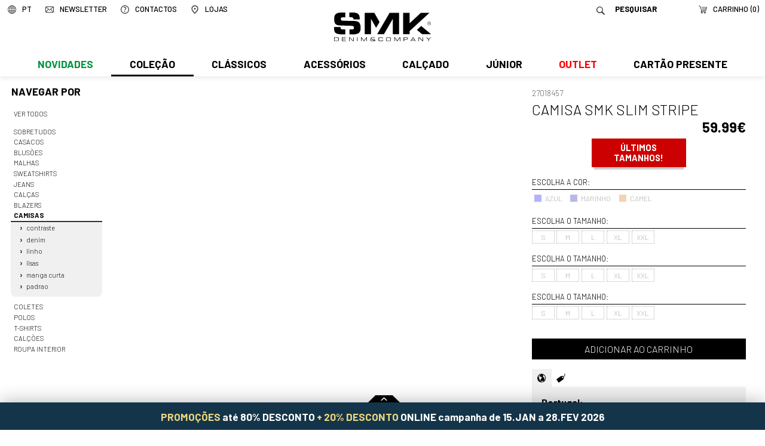

--- FILE ---
content_type: text/html; charset=utf-8
request_url: https://www.smk.pt/store/man?age=HOMEM&family=11&cat=Camisas&ref=27018457&nome=CAMISA+SMK+SLIM+STRIPE
body_size: 9740
content:
<!DOCTYPE html>
<html xmlns:fb="http://ogp.me/ns/fb#">
<head>
<meta http-equiv="X-UA-Compatible" content="IE=edge">
<meta name="HandheldFriendly" content="True">
<meta name="MobileOptimized" content="320">
<meta http-equiv="Content-Type" content="text/html; charset=utf-8" />
<meta name="google-site-verification" content="lOKhtRNydh3RKYN0rDdMUJQYY-gCEoraqxurnc97ut8" />
<meta name="viewport" content="width=device-width, initial-scale=1, minimal-ui, maximum-scale=1.0, user-scalable=no">
<!--[if lte IE 7]>
<meta http-equiv="refresh" content="0;url=ie7.htm">
<![endif]-->
<title>SMK DENIM&amp;CO. - CAMISA SMK SLIM STRIPE</title>
<base href="https://www.smk.pt/" />

<meta name="title" content="CAMISA SMK SLIM STRIPE" />
<meta property="og:title" content="CAMISA SMK SLIM STRIPE">
<meta name="description" content="Men's Fashion | Best Clothes | Made in Portugal | visit our online shop | jeans, tshirts, jackets, shoes and more | Moda Masculina | SMK Loja Online" />
<meta property="og:description" content="Men's Fashion | Best Clothes | Made in Portugal | visit our online shop | jeans, tshirts, jackets, shoes and more | Moda Masculina | SMK Loja Online">
<link rel="image_src" href="https://www.smk.pt/cache/27018457-03_11_1600_1600.jpg" />
<meta property="og:image" content="https://www.smk.pt/cache/27018457-03_11_1600_1600.jpg">

<script type="text/javascript" src="js/modernizr.js"></script>
<script type="text/javascript" src="js/mt.js"></script>
<script type="text/javascript" src="js/mtm.js"></script>
<script src="js/cerabox.min.js" language="javascript"></script>
<script type="text/javascript" src="js/cl.js?v=20211001"></script>
<script type="text/javascript" src="js/mba.js"></script>
<script type="text/javascript" src="js/store.js?v=1768402359"></script>
<script type="text/javascript" src="js/main.js?v=1768402359"></script>
<link rel="preconnect" href="https://fonts.gstatic.com"> 
<link href="https://fonts.googleapis.com/css2?family=Barlow:ital,wght@0,300;0,500;0,700;1,300;1,700&display=swap" rel="stylesheet">
<link href="css/main.css?v=1768402359" rel="stylesheet" type="text/css">
<link href="css/static.css?v=1768402359" rel="stylesheet" type="text/css">
<link href="css/mba.css" rel="stylesheet" type="text/css">
<link href="css/cerabox.css" rel="stylesheet">
<link rel="shortcut icon" href="imgs/favicon.png">
<link rel="shortcut icon" href="imgs/favicon.gif">
<meta name="theme-color" content="#006760">
<!--[if lte IE 8]>
<link rel="stylesheet" href="css/ie_lte8.css" type="text/css">
<![endif]-->


<script type="application/ld+json">
{
  "@context": "http://schema.org",
  "@type": "Organization",
  "foundingDate" : "1991-01-01",
  "telephone" : "+351 253 478 709",
  "url": "http://www.smk.pt",
  "logo": "http://www.smk.pt/imgs/logoBrand.png",
  "name" : "SMK",
  "address" : {
		"streetAddress" : "Rua da Industria, Lote 4",
		"postalCode" : "4805-270",
		"addressLocality" : "Guimarães"
  },
  "brand" : {
	  "name": "SMK"
  },
  "contactPoint" : [{
    "@type" : "ContactPoint",
    "telephone" : "+351 253 478 709",
    "contactType" : "Customer service"
  }],
  "sameAs" : [
    "https://pt-pt.facebook.com/SMKdenim/",
    "http://www.youtube.com/SMKjeans",
    "http://blog.smk.pt/",
	"http://www.smkjeans.blogspot.pt/",
	"https://twitter.com/smkdenim",
	"http://instagram.com/smkdenim",
	"http://pinterest.com/smkjeans/",
	"https://vimeo.com/search?q=smkjeans"
  ]
}
</script>

<!-- Facebook Pixel Code -->
<script>
  !function(f,b,e,v,n,t,s)
  {if(f.fbq)return;n=f.fbq=function(){n.callMethod?
  n.callMethod.apply(n,arguments):n.queue.push(arguments)};
  if(!f._fbq)f._fbq=n;n.push=n;n.loaded=!0;n.version='2.0';
  n.queue=[];t=b.createElement(e);t.async=!0;
  t.src=v;s=b.getElementsByTagName(e)[0];
  s.parentNode.insertBefore(t,s)}(window,document,'script',
  'https://connect.facebook.net/en_US/fbevents.js');
   fbq('init', '2235837319875770'); 
  fbq('track', 'PageView');
  </script>
  <noscript>
   <img height="1" width="1" 
  src="https://www.facebook.com/tr?id=2235837319875770&ev=PageView
  &noscript=1"/>
  </noscript>
  <!-- End Facebook Pixel Code -->

<!-- pinterest -->
<meta name="p:domain_verify" content="1c5bebd3dcc5c808a3a05a1c401e2ff9"/>

<!-- Pinterest Tag -->
<script type="text/javascript">
   !function(e){if(!window.pintrk){window.pintrk=function(){window.pintrk.queue.push(
     Array.prototype.slice.call(arguments))};var
     n=window.pintrk;n.queue=[],n.version="3.0";var
     t=document.createElement("script");t.async=!0,t.src=e;var
     r=document.getElementsByTagName("script")[0];r.parentNode.insertBefore(t,r)}}("https://s.pinimg.com/ct/core.js");
   pintrk('load', '2614467836909');
   pintrk('page');
 </script>
 <noscript>
   <img height="1" width="1" style="display:none;" alt="" src="https://ct.pinterest.com/v3/?tid=2614467836909&event=init&noscript=1" />
 </noscript>

<!-- end Pinterest Tag -->

<!-- metricool -->
<script>function loadScript(a){var b=document.getElementsByTagName("head")[0],c=document.createElement("script");c.type="text/javascript",c.src="https://tracker.metricool.com/resources/be.js",c.onreadystatechange=a,c.onload=a,b.appendChild(c)}loadScript(function(){beTracker.t({hash:"6dbc8496b92cf9f212ec9635eed134f4"})});</script>
<!-- /metricool -->

</head>

<body>


    <div id="topo">


        <div id="barraMenuLogo">


               <a href="./" id="logo"><img src="imgs/logo.svg?v=202504" /></a>
               <a href="./"><img src="imgs/logo.svg?v=202504" id="logoMobile" /></a>

               <a href="javascript:void(0);" id="menuMobile"><img src="imgs/menuMobile.svg?v=202504" /></a>

               <div id="menu">

               		<div id="extrasMobile">
                    	<div class="idiomas"><span class="titulo"><img src="imgs/pixel.png" class="icone" /><span>PT</span></span><ul class="sub"><li><a href="lang/pt" class="sel">Português</a></li><li><a href="lang/en">English</a></li></ul></div>
                    	<a href="./" class="logo"><img src="imgs/logoMenuMobile.svg?v=202504" /></a>
                        <form id="formPesquisaMobile" action="store/search" method="get">
                        	<input type="text" name="q" value="" placeholder="Pesquisar">
                            <a href="javascript:void(0);" onclick="$('formPesquisaMobile').submit();"><img src="imgs/pixel.png" class="icone"></a>
                    	</form>
                    </div>
                    <div id="sombraMobile"></div>

                    <ul class="centro"><li class="n1 temSub new"><a class="n1" href="store/man/?novidade=1&age=HOMEM" onClick="return abrirSubMenu(this);">Novidades</a><div class="sub"><ul class=" nivel1"><li class="n2 verTudo">
			<a href="store/?novidade=1&age=HOMEM">Ver todos</a>
		</li><li class="n2  temSub">
				<a href="store/man/?novidade=1&age=HOMEM&family=458&cat=Sobretudos"  onClick="return abrirSubMenu(this);">Sobretudos</a>
				<div class="sub"><ul class=" nivel2"><li class="n3 verTudo">
			<a href="store/man/?novidade=1&age=HOMEM&family=458&cat=Sobretudos">Ver todos</a>
		</li><li class="n3 ">
				<a href="store/man/?novidade=1&age=HOMEM&family=1175&cat=Fazenda+compridos" >Fazenda compridos</a>
				
			</li><li class="n3 ">
				<a href="store/man/?novidade=1&age=HOMEM&family=1185&cat=Fazenda+curtos" >Fazenda curtos</a>
				
			</li><li class="n3 ">
				<a href="store/man/?novidade=1&age=HOMEM&family=1186&cat=Fazenda+padrao" >Fazenda padrao</a>
				
			</li></ul></div>
			</li><li class="n2  temSub">
				<a href="store/man/?novidade=1&age=HOMEM&family=13&cat=Casacos"  onClick="return abrirSubMenu(this);">Casacos</a>
				<div class="sub"><ul class=" nivel2"><li class="n3 verTudo">
			<a href="store/man/?novidade=1&age=HOMEM&family=13&cat=Casacos">Ver todos</a>
		</li><li class="n3 ">
				<a href="store/man/?novidade=1&age=HOMEM&family=1182&cat=Acolchoados" >Acolchoados</a>
				
			</li><li class="n3 ">
				<a href="store/man/?novidade=1&age=HOMEM&family=1220&cat=Bombazine" >Bombazine</a>
				
			</li><li class="n3 ">
				<a href="store/man/?novidade=1&age=HOMEM&family=1221&cat=Fazendas" >Fazendas</a>
				
			</li></ul></div>
			</li><li class="n2  temSub">
				<a href="store/man/?novidade=1&age=HOMEM&family=3&cat=Blus%C3%B5es"  onClick="return abrirSubMenu(this);">Blusões</a>
				<div class="sub"><ul class=" nivel2"><li class="n3 verTudo">
			<a href="store/man/?novidade=1&age=HOMEM&family=3&cat=Blus%C3%B5es">Ver todos</a>
		</li><li class="n3 ">
				<a href="store/man/?novidade=1&age=HOMEM&family=1217&cat=Contrastes" >Contrastes</a>
				
			</li><li class="n3 ">
				<a href="store/man/?novidade=1&age=HOMEM&family=1216&cat=Finos" >Finos</a>
				
			</li></ul></div>
			</li><li class="n2  temSub">
				<a href="store/man/?novidade=1&age=HOMEM&family=313&cat=Malhas"  onClick="return abrirSubMenu(this);">Malhas</a>
				<div class="sub"><ul class=" nivel2"><li class="n3 verTudo">
			<a href="store/man/?novidade=1&age=HOMEM&family=313&cat=Malhas">Ver todos</a>
		</li><li class="n3 ">
				<a href="store/man/?novidade=1&age=HOMEM&family=1196&cat=Polos" >Polos</a>
				
			</li><li class="n3 ">
				<a href="store/man/?novidade=1&age=HOMEM&family=1203&cat=Camisolas+lisas" >Camisolas lisas</a>
				
			</li><li class="n3 ">
				<a href="store/man/?novidade=1&age=HOMEM&family=1204&cat=Camisolas+padrao" >Camisolas padrao</a>
				
			</li><li class="n3 ">
				<a href="store/man/?novidade=1&age=HOMEM&family=1192&cat=Cardigans" >Cardigans</a>
				
			</li><li class="n3 ">
				<a href="store/man/?novidade=1&age=HOMEM&family=1090&cat=Gola+alta" >Gola alta</a>
				
			</li><li class="n3 ">
				<a href="store/man/?novidade=1&age=HOMEM&family=1195&cat=Pullovers" >Pullovers</a>
				
			</li><li class="n3 ">
				<a href="store/man/?novidade=1&age=HOMEM&family=1227&cat=Tricots" >Tricots</a>
				
			</li></ul></div>
			</li><li class="n2  temSub">
				<a href="store/man/?novidade=1&age=HOMEM&family=25&cat=Sweatshirts"  onClick="return abrirSubMenu(this);">Sweatshirts</a>
				<div class="sub"><ul class=" nivel2"><li class="n3 verTudo">
			<a href="store/man/?novidade=1&age=HOMEM&family=25&cat=Sweatshirts">Ver todos</a>
		</li><li class="n3 ">
				<a href="store/man/?novidade=1&age=HOMEM&family=1176&cat=Hoodies" >Hoodies</a>
				
			</li><li class="n3 ">
				<a href="store/man/?novidade=1&age=HOMEM&family=1177&cat=Sweats" >Sweats</a>
				
			</li></ul></div>
			</li><li class="n2  temSub">
				<a href="store/man/?novidade=1&age=HOMEM&family=9&cat=Jeans"  onClick="return abrirSubMenu(this);">Jeans</a>
				<div class="sub"><ul class=" nivel2"><li class="n3 verTudo">
			<a href="store/man/?novidade=1&age=HOMEM&family=9&cat=Jeans">Ver todos</a>
		</li><li class="n3 ">
				<a href="store/man/?novidade=1&age=HOMEM&family=1243&cat=Chinos" >Chinos</a>
				
			</li><li class="n3 ">
				<a href="store/man/?novidade=1&age=HOMEM&family=1169&cat=Largo" >Largo</a>
				
			</li><li class="n3 ">
				<a href="store/man/?novidade=1&age=HOMEM&family=1170&cat=Redline" >Redline</a>
				
			</li><li class="n3 ">
				<a href="store/man/?novidade=1&age=HOMEM&family=1168&cat=Regular" >Regular</a>
				
			</li><li class="n3 ">
				<a href="store/man/?novidade=1&age=HOMEM&family=1167&cat=Slim" >Slim</a>
				
			</li></ul></div>
			</li><li class="n2  temSub">
				<a href="store/man/?novidade=1&age=HOMEM&family=399&cat=Cal%C3%A7as"  onClick="return abrirSubMenu(this);">Calças</a>
				<div class="sub"><ul class=" nivel2"><li class="n3 verTudo">
			<a href="store/man/?novidade=1&age=HOMEM&family=399&cat=Cal%C3%A7as">Ver todos</a>
		</li><li class="n3 ">
				<a href="store/man/?novidade=1&age=HOMEM&family=1265&cat=Casual" >Casual</a>
				
			</li><li class="n3 ">
				<a href="store/man/?novidade=1&age=HOMEM&family=1164&cat=Chinos" >Chinos</a>
				
			</li><li class="n3 ">
				<a href="store/man/?novidade=1&age=HOMEM&family=1162&cat=Classico" >Classico</a>
				
			</li></ul></div>
			</li><li class="n2  temSub">
				<a href="store/man/?novidade=1&age=HOMEM&family=450&cat=Blazers"  onClick="return abrirSubMenu(this);">Blazers</a>
				<div class="sub"><ul class=" nivel2"><li class="n3 verTudo">
			<a href="store/man/?novidade=1&age=HOMEM&family=450&cat=Blazers">Ver todos</a>
		</li><li class="n3 ">
				<a href="store/man/?novidade=1&age=HOMEM&family=1152&cat=Classico" >Classico</a>
				
			</li><li class="n3 ">
				<a href="store/man/?novidade=1&age=HOMEM&family=1158&cat=Detalhes" >Detalhes</a>
				
			</li></ul></div>
			</li><li class="n2  temSub aberto">
				<a href="store/man/?novidade=1&age=HOMEM&family=11&cat=Camisas" class="sel"  onClick="return abrirSubMenu(this);">Camisas</a>
				<div class="sub"><ul class=" nivel2"><li class="n3 verTudo">
			<a href="store/man/?novidade=1&age=HOMEM&family=11&cat=Camisas">Ver todos</a>
		</li><li class="n3 ">
				<a href="store/man/?novidade=1&age=HOMEM&family=1183&cat=Contraste" >Contraste</a>
				
			</li><li class="n3 ">
				<a href="store/man/?novidade=1&age=HOMEM&family=1250&cat=Linho" >Linho</a>
				
			</li><li class="n3 ">
				<a href="store/man/?novidade=1&age=HOMEM&family=1240&cat=Lisas" >Lisas</a>
				
			</li><li class="n3 ">
				<a href="store/man/?novidade=1&age=HOMEM&family=1239&cat=Padrao" >Padrao</a>
				
			</li></ul></div>
			</li><li class="n2  temSub">
				<a href="store/man/?novidade=1&age=HOMEM&family=17&cat=Coletes"  onClick="return abrirSubMenu(this);">Coletes</a>
				<div class="sub"><ul class=" nivel2"><li class="n3 verTudo">
			<a href="store/man/?novidade=1&age=HOMEM&family=17&cat=Coletes">Ver todos</a>
		</li><li class="n3 ">
				<a href="store/man/?novidade=1&age=HOMEM&family=1154&cat=Classico" >Classico</a>
				
			</li><li class="n3 ">
				<a href="store/man/?novidade=1&age=HOMEM&family=1159&cat=Individual" >Individual</a>
				
			</li></ul></div>
			</li><li class="n2  temSub">
				<a href="store/man/?novidade=1&age=HOMEM&family=22&cat=Polos"  onClick="return abrirSubMenu(this);">Polos</a>
				<div class="sub"><ul class=" nivel2"><li class="n3 verTudo">
			<a href="store/man/?novidade=1&age=HOMEM&family=22&cat=Polos">Ver todos</a>
		</li><li class="n3 ">
				<a href="store/man/?novidade=1&age=HOMEM&family=1247&cat=Casual" >Casual</a>
				
			</li><li class="n3 ">
				<a href="store/man/?novidade=1&age=HOMEM&family=1244&cat=Classicos" >Classicos</a>
				
			</li></ul></div>
			</li><li class="n2  temSub">
				<a href="store/man/?novidade=1&age=HOMEM&family=26&cat=T-shirts"  onClick="return abrirSubMenu(this);">T-shirts</a>
				<div class="sub"><ul class=" nivel2"><li class="n3 verTudo">
			<a href="store/man/?novidade=1&age=HOMEM&family=26&cat=T-shirts">Ver todos</a>
		</li><li class="n3 ">
				<a href="store/man/?novidade=1&age=HOMEM&family=1266&cat=Aplica%C3%A7oes" >Aplicaçoes</a>
				
			</li><li class="n3 ">
				<a href="store/man/?novidade=1&age=HOMEM&family=1179&cat=Riscas" >Riscas</a>
				
			</li></ul></div>
			</li></ul></div></li><li class="n1 temSub aberto"><a class="n1" href="store/man/?age=HOMEM&family=13&cat=Casacos+fw" onClick="return abrirSubMenu(this);">Coleção</a><div class="sub"><ul class=" nivel1"><li class="n2 verTudo">
			<a href="store/?age=HOMEM">Ver todos</a>
		</li><li class="n2  temSub">
				<a href="store/man/?age=HOMEM&family=458&cat=Sobretudos"  onClick="return abrirSubMenu(this);">Sobretudos</a>
				<div class="sub"><ul class=" nivel2"><li class="n3 verTudo">
			<a href="store/man/?age=HOMEM&family=458&cat=Sobretudos">Ver todos</a>
		</li><li class="n3 ">
				<a href="store/man/?age=HOMEM&family=1175&cat=Fazenda+compridos" >Fazenda compridos</a>
				
			</li><li class="n3 ">
				<a href="store/man/?age=HOMEM&family=1185&cat=Fazenda+curtos" >Fazenda curtos</a>
				
			</li><li class="n3 ">
				<a href="store/man/?age=HOMEM&family=1186&cat=Fazenda+padrao" >Fazenda padrao</a>
				
			</li><li class="n3 ">
				<a href="store/man/?age=HOMEM&family=1181&cat=Parkas" >Parkas</a>
				
			</li></ul></div>
			</li><li class="n2  temSub">
				<a href="store/man/?age=HOMEM&family=13&cat=Casacos"  onClick="return abrirSubMenu(this);">Casacos</a>
				<div class="sub"><ul class=" nivel2"><li class="n3 verTudo">
			<a href="store/man/?age=HOMEM&family=13&cat=Casacos">Ver todos</a>
		</li><li class="n3 ">
				<a href="store/man/?age=HOMEM&family=1182&cat=Acolchoados" >Acolchoados</a>
				
			</li><li class="n3 ">
				<a href="store/man/?age=HOMEM&family=1220&cat=Bombazine" >Bombazine</a>
				
			</li><li class="n3 ">
				<a href="store/man/?age=HOMEM&family=1223&cat=Contrastes" >Contrastes</a>
				
			</li><li class="n3 ">
				<a href="store/man/?age=HOMEM&family=1222&cat=Denim" >Denim</a>
				
			</li><li class="n3 ">
				<a href="store/man/?age=HOMEM&family=1221&cat=Fazendas" >Fazendas</a>
				
			</li></ul></div>
			</li><li class="n2  temSub">
				<a href="store/man/?age=HOMEM&family=3&cat=Blus%C3%B5es"  onClick="return abrirSubMenu(this);">Blusões</a>
				<div class="sub"><ul class=" nivel2"><li class="n3 verTudo">
			<a href="store/man/?age=HOMEM&family=3&cat=Blus%C3%B5es">Ver todos</a>
		</li><li class="n3 ">
				<a href="store/man/?age=HOMEM&family=1217&cat=Contrastes" >Contrastes</a>
				
			</li><li class="n3 ">
				<a href="store/man/?age=HOMEM&family=1218&cat=Denim" >Denim</a>
				
			</li><li class="n3 ">
				<a href="store/man/?age=HOMEM&family=1216&cat=Finos" >Finos</a>
				
			</li></ul></div>
			</li><li class="n2  temSub">
				<a href="store/man/?age=HOMEM&family=313&cat=Malhas"  onClick="return abrirSubMenu(this);">Malhas</a>
				<div class="sub"><ul class=" nivel2"><li class="n3 verTudo">
			<a href="store/man/?age=HOMEM&family=313&cat=Malhas">Ver todos</a>
		</li><li class="n3 ">
				<a href="store/man/?age=HOMEM&family=1196&cat=Polos" >Polos</a>
				
			</li><li class="n3 ">
				<a href="store/man/?age=HOMEM&family=1203&cat=Camisolas+lisas" >Camisolas lisas</a>
				
			</li><li class="n3 ">
				<a href="store/man/?age=HOMEM&family=1204&cat=Camisolas+padrao" >Camisolas padrao</a>
				
			</li><li class="n3 ">
				<a href="store/man/?age=HOMEM&family=1192&cat=Cardigans" >Cardigans</a>
				
			</li><li class="n3 ">
				<a href="store/man/?age=HOMEM&family=1090&cat=Gola+alta" >Gola alta</a>
				
			</li><li class="n3 ">
				<a href="store/man/?age=HOMEM&family=1195&cat=Pullovers" >Pullovers</a>
				
			</li><li class="n3 ">
				<a href="store/man/?age=HOMEM&family=1227&cat=Tricots" >Tricots</a>
				
			</li></ul></div>
			</li><li class="n2  temSub">
				<a href="store/man/?age=HOMEM&family=25&cat=Sweatshirts"  onClick="return abrirSubMenu(this);">Sweatshirts</a>
				<div class="sub"><ul class=" nivel2"><li class="n3 verTudo">
			<a href="store/man/?age=HOMEM&family=25&cat=Sweatshirts">Ver todos</a>
		</li><li class="n3 ">
				<a href="store/man/?age=HOMEM&family=1176&cat=Hoodies" >Hoodies</a>
				
			</li><li class="n3 ">
				<a href="store/man/?age=HOMEM&family=1211&cat=Slim+fit" >Slim fit</a>
				
			</li><li class="n3 ">
				<a href="store/man/?age=HOMEM&family=1177&cat=Sweats" >Sweats</a>
				
			</li></ul></div>
			</li><li class="n2  temSub">
				<a href="store/man/?age=HOMEM&family=9&cat=Jeans"  onClick="return abrirSubMenu(this);">Jeans</a>
				<div class="sub"><ul class=" nivel2"><li class="n3 verTudo">
			<a href="store/man/?age=HOMEM&family=9&cat=Jeans">Ver todos</a>
		</li><li class="n3 ">
				<a href="store/man/?age=HOMEM&family=1243&cat=Chinos" >Chinos</a>
				
			</li><li class="n3 ">
				<a href="store/man/?age=HOMEM&family=1169&cat=Largo" >Largo</a>
				
			</li><li class="n3 ">
				<a href="store/man/?age=HOMEM&family=1170&cat=Redline" >Redline</a>
				
			</li><li class="n3 ">
				<a href="store/man/?age=HOMEM&family=1168&cat=Regular" >Regular</a>
				
			</li><li class="n3 ">
				<a href="store/man/?age=HOMEM&family=1167&cat=Slim" >Slim</a>
				
			</li></ul></div>
			</li><li class="n2  temSub">
				<a href="store/man/?age=HOMEM&family=399&cat=Cal%C3%A7as"  onClick="return abrirSubMenu(this);">Calças</a>
				<div class="sub"><ul class=" nivel2"><li class="n3 verTudo">
			<a href="store/man/?age=HOMEM&family=399&cat=Cal%C3%A7as">Ver todos</a>
		</li><li class="n3 ">
				<a href="store/man/?age=HOMEM&family=1265&cat=Casual" >Casual</a>
				
			</li><li class="n3 ">
				<a href="store/man/?age=HOMEM&family=1164&cat=Chinos" >Chinos</a>
				
			</li><li class="n3 ">
				<a href="store/man/?age=HOMEM&family=1162&cat=Classico" >Classico</a>
				
			</li><li class="n3 ">
				<a href="store/man/?age=HOMEM&family=1165&cat=Desportivo" >Desportivo</a>
				
			</li><li class="n3 ">
				<a href="store/man/?age=HOMEM&family=1242&cat=Linho" >Linho</a>
				
			</li></ul></div>
			</li><li class="n2  temSub">
				<a href="store/man/?age=HOMEM&family=450&cat=Blazers"  onClick="return abrirSubMenu(this);">Blazers</a>
				<div class="sub"><ul class=" nivel2"><li class="n3 verTudo">
			<a href="store/man/?age=HOMEM&family=450&cat=Blazers">Ver todos</a>
		</li><li class="n3 ">
				<a href="store/man/?age=HOMEM&family=1152&cat=Classico" >Classico</a>
				
			</li><li class="n3 ">
				<a href="store/man/?age=HOMEM&family=1158&cat=Detalhes" >Detalhes</a>
				
			</li><li class="n3 ">
				<a href="store/man/?age=HOMEM&family=1157&cat=Individual" >Individual</a>
				
			</li></ul></div>
			</li><li class="n2  temSub aberto">
				<a href="store/man/?age=HOMEM&family=11&cat=Camisas" class="sel"  onClick="return abrirSubMenu(this);">Camisas</a>
				<div class="sub"><ul class=" nivel2"><li class="n3 verTudo">
			<a href="store/man/?age=HOMEM&family=11&cat=Camisas">Ver todos</a>
		</li><li class="n3 ">
				<a href="store/man/?age=HOMEM&family=1183&cat=Contraste" >Contraste</a>
				
			</li><li class="n3 ">
				<a href="store/man/?age=HOMEM&family=1241&cat=Denim" >Denim</a>
				
			</li><li class="n3 ">
				<a href="store/man/?age=HOMEM&family=1250&cat=Linho" >Linho</a>
				
			</li><li class="n3 ">
				<a href="store/man/?age=HOMEM&family=1240&cat=Lisas" >Lisas</a>
				
			</li><li class="n3 ">
				<a href="store/man/?age=HOMEM&family=748&cat=Manga+curta" >Manga curta</a>
				
			</li><li class="n3 ">
				<a href="store/man/?age=HOMEM&family=1239&cat=Padrao" >Padrao</a>
				
			</li></ul></div>
			</li><li class="n2  temSub">
				<a href="store/man/?age=HOMEM&family=17&cat=Coletes"  onClick="return abrirSubMenu(this);">Coletes</a>
				<div class="sub"><ul class=" nivel2"><li class="n3 verTudo">
			<a href="store/man/?age=HOMEM&family=17&cat=Coletes">Ver todos</a>
		</li><li class="n3 ">
				<a href="store/man/?age=HOMEM&family=1160&cat=Acolchoados" >Acolchoados</a>
				
			</li><li class="n3 ">
				<a href="store/man/?age=HOMEM&family=1154&cat=Classico" >Classico</a>
				
			</li><li class="n3 ">
				<a href="store/man/?age=HOMEM&family=1159&cat=Individual" >Individual</a>
				
			</li></ul></div>
			</li><li class="n2  temSub">
				<a href="store/man/?age=HOMEM&family=22&cat=Polos"  onClick="return abrirSubMenu(this);">Polos</a>
				<div class="sub"><ul class=" nivel2"><li class="n3 verTudo">
			<a href="store/man/?age=HOMEM&family=22&cat=Polos">Ver todos</a>
		</li><li class="n3 ">
				<a href="store/man/?age=HOMEM&family=1247&cat=Casual" >Casual</a>
				
			</li><li class="n3 ">
				<a href="store/man/?age=HOMEM&family=1244&cat=Classicos" >Classicos</a>
				
			</li></ul></div>
			</li><li class="n2  temSub">
				<a href="store/man/?age=HOMEM&family=26&cat=T-shirts"  onClick="return abrirSubMenu(this);">T-shirts</a>
				<div class="sub"><ul class=" nivel2"><li class="n3 verTudo">
			<a href="store/man/?age=HOMEM&family=26&cat=T-shirts">Ver todos</a>
		</li><li class="n3 ">
				<a href="store/man/?age=HOMEM&family=1266&cat=Aplica%C3%A7oes" >Aplicaçoes</a>
				
			</li><li class="n3 ">
				<a href="store/man/?age=HOMEM&family=1178&cat=Basicas" >Basicas</a>
				
			</li><li class="n3 ">
				<a href="store/man/?age=HOMEM&family=1226&cat=Contrastes" >Contrastes</a>
				
			</li><li class="n3 ">
				<a href="store/man/?age=HOMEM&family=1180&cat=Estampados" >Estampados</a>
				
			</li><li class="n3 ">
				<a href="store/man/?age=HOMEM&family=1179&cat=Riscas" >Riscas</a>
				
			</li><li class="n3 ">
				<a href="store/man/?age=HOMEM&family=1174&cat=Sem+manga" >Sem manga</a>
				
			</li></ul></div>
			</li><li class="n2  temSub">
				<a href="store/man/?age=HOMEM&family=10&cat=Cal%C3%A7%C3%B5es"  onClick="return abrirSubMenu(this);">Calções</a>
				<div class="sub"><ul class=" nivel2"><li class="n3 verTudo">
			<a href="store/man/?age=HOMEM&family=10&cat=Cal%C3%A7%C3%B5es">Ver todos</a>
		</li><li class="n3 ">
				<a href="store/man/?age=HOMEM&family=1236&cat=Cargo" >Cargo</a>
				
			</li><li class="n3 ">
				<a href="store/man/?age=HOMEM&family=1173&cat=Casual" >Casual</a>
				
			</li><li class="n3 ">
				<a href="store/man/?age=HOMEM&family=1172&cat=Chino" >Chino</a>
				
			</li><li class="n3 ">
				<a href="store/man/?age=HOMEM&family=1171&cat=Denim" >Denim</a>
				
			</li><li class="n3 ">
				<a href="store/man/?age=HOMEM&family=1235&cat=Linho" >Linho</a>
				
			</li></ul></div>
			</li><li class="n2  temSub">
				<a href="store/man/?age=HOMEM&family=7&cat=Roupa+interior"  onClick="return abrirSubMenu(this);">Roupa interior</a>
				<div class="sub"><ul class=" nivel2"><li class="n3 verTudo">
			<a href="store/man/?age=HOMEM&family=7&cat=Roupa+interior">Ver todos</a>
		</li><li class="n3 ">
				<a href="store/man/?age=HOMEM&family=1234&cat=Pack+estampados" >Pack estampados</a>
				
			</li><li class="n3 ">
				<a href="store/man/?age=HOMEM&family=1233&cat=Pack+lisos" >Pack lisos</a>
				
			</li></ul></div>
			</li></ul></div></li><li class="n1 temSub"><a class="n1" href="store/man/?fatos=1&age=HOMEM" onClick="return abrirSubMenu(this);">Clássicos</a><div class="sub"><ul class=" nivel1"><li class="n2 verTudo">
			<a href="store/?fatos=1&age=HOMEM">Ver todos</a>
		</li><li class="n2  temSub">
				<a href="store/man/?fatos=1&age=HOMEM&family=399&cat=Cal%C3%A7as"  onClick="return abrirSubMenu(this);">Calças</a>
				<div class="sub"><ul class=" nivel2"><li class="n3 verTudo">
			<a href="store/man/?fatos=1&age=HOMEM&family=399&cat=Cal%C3%A7as">Ver todos</a>
		</li><li class="n3 ">
				<a href="store/man/?fatos=1&age=HOMEM&family=1162&cat=Classico" >Classico</a>
				
			</li></ul></div>
			</li><li class="n2  temSub">
				<a href="store/man/?fatos=1&age=HOMEM&family=450&cat=Blazers"  onClick="return abrirSubMenu(this);">Blazers</a>
				<div class="sub"><ul class=" nivel2"><li class="n3 verTudo">
			<a href="store/man/?fatos=1&age=HOMEM&family=450&cat=Blazers">Ver todos</a>
		</li><li class="n3 ">
				<a href="store/man/?fatos=1&age=HOMEM&family=1152&cat=Classico" >Classico</a>
				
			</li></ul></div>
			</li><li class="n2  temSub aberto">
				<a href="store/man/?fatos=1&age=HOMEM&family=11&cat=Camisas" class="sel"  onClick="return abrirSubMenu(this);">Camisas</a>
				<div class="sub"><ul class=" nivel2"><li class="n3 verTudo">
			<a href="store/man/?fatos=1&age=HOMEM&family=11&cat=Camisas">Ver todos</a>
		</li><li class="n3 ">
				<a href="store/man/?fatos=1&age=HOMEM&family=1183&cat=Contraste" >Contraste</a>
				
			</li><li class="n3 ">
				<a href="store/man/?fatos=1&age=HOMEM&family=1240&cat=Lisas" >Lisas</a>
				
			</li></ul></div>
			</li><li class="n2  temSub">
				<a href="store/man/?fatos=1&age=HOMEM&family=17&cat=Coletes"  onClick="return abrirSubMenu(this);">Coletes</a>
				<div class="sub"><ul class=" nivel2"><li class="n3 verTudo">
			<a href="store/man/?fatos=1&age=HOMEM&family=17&cat=Coletes">Ver todos</a>
		</li><li class="n3 ">
				<a href="store/man/?fatos=1&age=HOMEM&family=1154&cat=Classico" >Classico</a>
				
			</li></ul></div>
			</li><li class="n2  temSub">
				<a href="store/man/?fatos=1&age=HOMEM&family=1&cat=Acess%C3%B3rios"  onClick="return abrirSubMenu(this);">Acessórios</a>
				<div class="sub"><ul class=" nivel2"><li class="n3 verTudo">
			<a href="store/man/?fatos=1&age=HOMEM&family=1&cat=Acess%C3%B3rios">Ver todos</a>
		</li><li class="n3 ">
				<a href="store/man/?fatos=1&age=HOMEM&family=41&cat=Gravatas+%26+la%C3%A7os" >Gravatas & laços</a>
				
			</li></ul></div>
			</li><li class="n2  temSub">
				<a href="store/man/?fatos=1&age=HOMEM&family=1148&cat=Cal%C3%A7ado"  onClick="return abrirSubMenu(this);">Calçado</a>
				<div class="sub"><ul class=" nivel2"><li class="n3 verTudo">
			<a href="store/man/?fatos=1&age=HOMEM&family=1148&cat=Cal%C3%A7ado">Ver todos</a>
		</li><li class="n3 ">
				<a href="store/man/?fatos=1&age=HOMEM&family=223&cat=Sapatos" >Sapatos</a>
				
			</li><li class="n3 ">
				<a href="store/man/?fatos=1&age=HOMEM&family=800&cat=Sapatilhas" >Sapatilhas</a>
				
			</li><li class="n3 ">
				<a href="store/man/?fatos=1&age=HOMEM&family=1150&cat=Mocassins" >Mocassins</a>
				
			</li></ul></div>
			</li></ul></div></li><li class="n1 temSub"><a class="n1" href="store/man/?age=HOMEM&family=1&cat=Acess%C3%B3rios&subfamily=1" onClick="return abrirSubMenu(this);">Acessórios</a><div class="sub"><ul class=" nivel1"><li class="n2 verTudo">
			<a href="store/?age=HOMEM&family=1&subfamily=1">Ver todos</a>
		</li><li class="n2  temSub">
				<a href="store/man/?age=HOMEM&family=39&cat=Gorros+%26+cachecois&subfamily=1"  onClick="return abrirSubMenu(this);">Gorros & cachecois</a>
				<div class="sub"><ul class=" nivel2"><li class="n3 verTudo">
			<a href="store/man/?age=HOMEM&family=39&cat=Gorros+%26+cachecois&subfamily=1">Ver todos</a>
		</li><li class="n3 ">
				<a href="store/man/?age=HOMEM&family=1099&cat=Cachec%C3%B3is&subfamily=1" >Cachecóis</a>
				
			</li><li class="n3 ">
				<a href="store/man/?age=HOMEM&family=1184&cat=Conjuntos&subfamily=1" >Conjuntos</a>
				
			</li><li class="n3 ">
				<a href="store/man/?age=HOMEM&family=1237&cat=Golas&subfamily=1" >Golas</a>
				
			</li><li class="n3 ">
				<a href="store/man/?age=HOMEM&family=1128&cat=Gorros&subfamily=1" >Gorros</a>
				
			</li></ul></div>
			</li><li class="n2  temSub">
				<a href="store/man/?age=HOMEM&family=31&cat=Chapeus+%26+boinas&subfamily=1"  onClick="return abrirSubMenu(this);">Chapeus & boinas</a>
				<div class="sub"><ul class=" nivel2"><li class="n3 verTudo">
			<a href="store/man/?age=HOMEM&family=31&cat=Chapeus+%26+boinas&subfamily=1">Ver todos</a>
		</li><li class="n3 ">
				<a href="store/man/?age=HOMEM&family=1120&cat=Boinas&subfamily=1" >Boinas</a>
				
			</li></ul></div>
			</li><li class="n2  temSub">
				<a href="store/man/?age=HOMEM&family=16&cat=Cintos&subfamily=1"  onClick="return abrirSubMenu(this);">Cintos</a>
				<div class="sub"><ul class=" nivel2"><li class="n3 verTudo">
			<a href="store/man/?age=HOMEM&family=16&cat=Cintos&subfamily=1">Ver todos</a>
		</li><li class="n3 ">
				<a href="store/man/?age=HOMEM&family=1252&cat=Casual&subfamily=1" >Casual</a>
				
			</li><li class="n3 ">
				<a href="store/man/?age=HOMEM&family=1253&cat=Classicos&subfamily=1" >Classicos</a>
				
			</li></ul></div>
			</li><li class="n2 ">
				<a href="store/man/?age=HOMEM&family=1146&cat=Suspensorios&subfamily=1" >Suspensorios</a>
				
			</li><li class="n2 ">
				<a href="store/man/?age=HOMEM&family=1142&cat=Carteiras+%26+porta-cartoes&subfamily=1" >Carteiras & porta-cartoes</a>
				
			</li><li class="n2  temSub">
				<a href="store/man/?age=HOMEM&family=41&cat=Gravatas+%26+la%C3%A7os&subfamily=1"  onClick="return abrirSubMenu(this);">Gravatas & laços</a>
				<div class="sub"><ul class=" nivel2"><li class="n3 verTudo">
			<a href="store/man/?age=HOMEM&family=41&cat=Gravatas+%26+la%C3%A7os&subfamily=1">Ver todos</a>
		</li><li class="n3 ">
				<a href="store/man/?age=HOMEM&family=1155&cat=Gravata&subfamily=1" >Gravata</a>
				
			</li><li class="n3 ">
				<a href="store/man/?age=HOMEM&family=1156&cat=La%C3%A7o&subfamily=1" >Laço</a>
				
			</li></ul></div>
			</li><li class="n2  temSub">
				<a href="store/man/?age=HOMEM&family=18&cat=Correntes&subfamily=1"  onClick="return abrirSubMenu(this);">Correntes</a>
				<div class="sub"><ul class=" nivel2"><li class="n3 verTudo">
			<a href="store/man/?age=HOMEM&family=18&cat=Correntes&subfamily=1">Ver todos</a>
		</li><li class="n3 ">
				<a href="store/man/?age=HOMEM&family=1108&cat=Classico&subfamily=1" >Classico</a>
				
			</li></ul></div>
			</li><li class="n2 ">
				<a href="store/man/?age=HOMEM&family=1143&cat=Guarda-chuva&subfamily=1" >Guarda-chuva</a>
				
			</li><li class="n2 ">
				<a href="store/man/?age=HOMEM&family=1145&cat=Porta-fatos&subfamily=1" >Porta-fatos</a>
				
			</li><li class="n2  temSub">
				<a href="store/man/?age=HOMEM&family=1254&cat=Tipos+de+embrulho&subfamily=1"  onClick="return abrirSubMenu(this);">Tipos de embrulho</a>
				<div class="sub"><ul class=" nivel2"><li class="n3 verTudo">
			<a href="store/man/?age=HOMEM&family=1254&cat=Tipos+de+embrulho&subfamily=1">Ver todos</a>
		</li><li class="n3 ">
				<a href="store/man/?age=HOMEM&family=1144&cat=Caixas&subfamily=1" >Caixas</a>
				
			</li><li class="n3 ">
				<a href="store/man/?age=HOMEM&family=1147&cat=Sacos&subfamily=1" >Sacos</a>
				
			</li></ul></div>
			</li></ul></div></li><li class="n1 temSub"><a class="n1" href="store/man/?age=HOMEM&family=1148&cat=Cal%C3%A7ado&subfamily=1148" onClick="return abrirSubMenu(this);">Calçado</a><div class="sub"><ul class=" nivel1"><li class="n2 verTudo">
			<a href="store/?age=HOMEM&family=1148&subfamily=1148">Ver todos</a>
		</li><li class="n2  temSub">
				<a href="store/man/?age=HOMEM&family=798&cat=Botas+%26+botins&subfamily=1148"  onClick="return abrirSubMenu(this);">Botas & botins</a>
				<div class="sub"><ul class=" nivel2"><li class="n3 verTudo">
			<a href="store/man/?age=HOMEM&family=798&cat=Botas+%26+botins&subfamily=1148">Ver todos</a>
		</li><li class="n3 ">
				<a href="store/man/?age=HOMEM&family=847&cat=Camur%C3%A7a&subfamily=1148" >Camurça</a>
				
			</li><li class="n3 ">
				<a href="store/man/?age=HOMEM&family=799&cat=Pele&subfamily=1148" >Pele</a>
				
			</li></ul></div>
			</li><li class="n2  temSub">
				<a href="store/man/?age=HOMEM&family=223&cat=Sapatos&subfamily=1148"  onClick="return abrirSubMenu(this);">Sapatos</a>
				<div class="sub"><ul class=" nivel2"><li class="n3 verTudo">
			<a href="store/man/?age=HOMEM&family=223&cat=Sapatos&subfamily=1148">Ver todos</a>
		</li><li class="n3 ">
				<a href="store/man/?age=HOMEM&family=1255&cat=Camur%C3%A7a&subfamily=1148" >Camurça</a>
				
			</li><li class="n3 ">
				<a href="store/man/?age=HOMEM&family=1257&cat=Pele&subfamily=1148" >Pele</a>
				
			</li><li class="n3 ">
				<a href="store/man/?age=HOMEM&family=512&cat=Vernis&subfamily=1148" >Vernis</a>
				
			</li></ul></div>
			</li><li class="n2  temSub">
				<a href="store/man/?age=HOMEM&family=800&cat=Sapatilhas&subfamily=1148"  onClick="return abrirSubMenu(this);">Sapatilhas</a>
				<div class="sub"><ul class=" nivel2"><li class="n3 verTudo">
			<a href="store/man/?age=HOMEM&family=800&cat=Sapatilhas&subfamily=1148">Ver todos</a>
		</li><li class="n3 ">
				<a href="store/man/?age=HOMEM&family=1261&cat=Casual&subfamily=1148" >Casual</a>
				
			</li><li class="n3 ">
				<a href="store/man/?age=HOMEM&family=1262&cat=Desportivas&subfamily=1148" >Desportivas</a>
				
			</li></ul></div>
			</li><li class="n2  temSub">
				<a href="store/man/?age=HOMEM&family=1150&cat=Mocassins&subfamily=1148"  onClick="return abrirSubMenu(this);">Mocassins</a>
				<div class="sub"><ul class=" nivel2"><li class="n3 verTudo">
			<a href="store/man/?age=HOMEM&family=1150&cat=Mocassins&subfamily=1148">Ver todos</a>
		</li><li class="n3 ">
				<a href="store/man/?age=HOMEM&family=1263&cat=Camur%C3%A7a&subfamily=1148" >Camurça</a>
				
			</li><li class="n3 ">
				<a href="store/man/?age=HOMEM&family=1260&cat=Pele&subfamily=1148" >Pele</a>
				
			</li></ul></div>
			</li><li class="n2 ">
				<a href="store/man/?age=HOMEM&family=751&cat=Chinelos&subfamily=1148" >Chinelos</a>
				
			</li></ul></div></li><li class="n1 temSub"><a class="n1" href="store/kids?age=CRIANÇA" onClick="return abrirSubMenu(this);">Júnior</a><div class="sub"><ul class=" nivel1"><li class="n2 verTudo">
			<a href="store/?age=CRIAN%C3%87A">Ver todos</a>
		</li><li class="n2  temSub">
				<a href="store/kids/?age=CRIAN%C3%87A&family=458&cat=Sobretudos"  onClick="return abrirSubMenu(this);">Sobretudos</a>
				<div class="sub"><ul class=" nivel2"><li class="n3 verTudo">
			<a href="store/kids/?age=CRIAN%C3%87A&family=458&cat=Sobretudos">Ver todos</a>
		</li><li class="n3 ">
				<a href="store/kids/?age=CRIAN%C3%87A&family=1175&cat=Fazenda+compridos" >Fazenda compridos</a>
				
			</li><li class="n3 ">
				<a href="store/kids/?age=CRIAN%C3%87A&family=1185&cat=Fazenda+curtos" >Fazenda curtos</a>
				
			</li><li class="n3 ">
				<a href="store/kids/?age=CRIAN%C3%87A&family=1186&cat=Fazenda+padrao" >Fazenda padrao</a>
				
			</li><li class="n3 ">
				<a href="store/kids/?age=CRIAN%C3%87A&family=1181&cat=Parkas" >Parkas</a>
				
			</li></ul></div>
			</li><li class="n2  temSub">
				<a href="store/kids/?age=CRIAN%C3%87A&family=13&cat=Casacos"  onClick="return abrirSubMenu(this);">Casacos</a>
				<div class="sub"><ul class=" nivel2"><li class="n3 verTudo">
			<a href="store/kids/?age=CRIAN%C3%87A&family=13&cat=Casacos">Ver todos</a>
		</li><li class="n3 ">
				<a href="store/kids/?age=CRIAN%C3%87A&family=1182&cat=Acolchoados" >Acolchoados</a>
				
			</li><li class="n3 ">
				<a href="store/kids/?age=CRIAN%C3%87A&family=1220&cat=Bombazine" >Bombazine</a>
				
			</li><li class="n3 ">
				<a href="store/kids/?age=CRIAN%C3%87A&family=1223&cat=Contrastes" >Contrastes</a>
				
			</li><li class="n3 ">
				<a href="store/kids/?age=CRIAN%C3%87A&family=1222&cat=Denim" >Denim</a>
				
			</li><li class="n3 ">
				<a href="store/kids/?age=CRIAN%C3%87A&family=1221&cat=Fazendas" >Fazendas</a>
				
			</li></ul></div>
			</li><li class="n2  temSub">
				<a href="store/kids/?age=CRIAN%C3%87A&family=3&cat=Blus%C3%B5es"  onClick="return abrirSubMenu(this);">Blusões</a>
				<div class="sub"><ul class=" nivel2"><li class="n3 verTudo">
			<a href="store/kids/?age=CRIAN%C3%87A&family=3&cat=Blus%C3%B5es">Ver todos</a>
		</li><li class="n3 ">
				<a href="store/kids/?age=CRIAN%C3%87A&family=1217&cat=Contrastes" >Contrastes</a>
				
			</li><li class="n3 ">
				<a href="store/kids/?age=CRIAN%C3%87A&family=1218&cat=Denim" >Denim</a>
				
			</li><li class="n3 ">
				<a href="store/kids/?age=CRIAN%C3%87A&family=1216&cat=Finos" >Finos</a>
				
			</li></ul></div>
			</li><li class="n2  temSub">
				<a href="store/kids/?age=CRIAN%C3%87A&family=313&cat=Malhas"  onClick="return abrirSubMenu(this);">Malhas</a>
				<div class="sub"><ul class=" nivel2"><li class="n3 verTudo">
			<a href="store/kids/?age=CRIAN%C3%87A&family=313&cat=Malhas">Ver todos</a>
		</li><li class="n3 ">
				<a href="store/kids/?age=CRIAN%C3%87A&family=1196&cat=Polos" >Polos</a>
				
			</li><li class="n3 ">
				<a href="store/kids/?age=CRIAN%C3%87A&family=1203&cat=Camisolas+lisas" >Camisolas lisas</a>
				
			</li><li class="n3 ">
				<a href="store/kids/?age=CRIAN%C3%87A&family=1204&cat=Camisolas+padrao" >Camisolas padrao</a>
				
			</li><li class="n3 ">
				<a href="store/kids/?age=CRIAN%C3%87A&family=1192&cat=Cardigans" >Cardigans</a>
				
			</li><li class="n3 ">
				<a href="store/kids/?age=CRIAN%C3%87A&family=1090&cat=Gola+alta" >Gola alta</a>
				
			</li><li class="n3 ">
				<a href="store/kids/?age=CRIAN%C3%87A&family=1195&cat=Pullovers" >Pullovers</a>
				
			</li><li class="n3 ">
				<a href="store/kids/?age=CRIAN%C3%87A&family=1227&cat=Tricots" >Tricots</a>
				
			</li></ul></div>
			</li><li class="n2  temSub">
				<a href="store/kids/?age=CRIAN%C3%87A&family=25&cat=Sweatshirts"  onClick="return abrirSubMenu(this);">Sweatshirts</a>
				<div class="sub"><ul class=" nivel2"><li class="n3 verTudo">
			<a href="store/kids/?age=CRIAN%C3%87A&family=25&cat=Sweatshirts">Ver todos</a>
		</li><li class="n3 ">
				<a href="store/kids/?age=CRIAN%C3%87A&family=1176&cat=Hoodies" >Hoodies</a>
				
			</li><li class="n3 ">
				<a href="store/kids/?age=CRIAN%C3%87A&family=1211&cat=Slim+fit" >Slim fit</a>
				
			</li><li class="n3 ">
				<a href="store/kids/?age=CRIAN%C3%87A&family=1177&cat=Sweats" >Sweats</a>
				
			</li></ul></div>
			</li><li class="n2  temSub">
				<a href="store/kids/?age=CRIAN%C3%87A&family=9&cat=Jeans"  onClick="return abrirSubMenu(this);">Jeans</a>
				<div class="sub"><ul class=" nivel2"><li class="n3 verTudo">
			<a href="store/kids/?age=CRIAN%C3%87A&family=9&cat=Jeans">Ver todos</a>
		</li><li class="n3 ">
				<a href="store/kids/?age=CRIAN%C3%87A&family=1243&cat=Chinos" >Chinos</a>
				
			</li><li class="n3 ">
				<a href="store/kids/?age=CRIAN%C3%87A&family=1169&cat=Largo" >Largo</a>
				
			</li><li class="n3 ">
				<a href="store/kids/?age=CRIAN%C3%87A&family=1170&cat=Redline" >Redline</a>
				
			</li><li class="n3 ">
				<a href="store/kids/?age=CRIAN%C3%87A&family=1168&cat=Regular" >Regular</a>
				
			</li><li class="n3 ">
				<a href="store/kids/?age=CRIAN%C3%87A&family=1167&cat=Slim" >Slim</a>
				
			</li></ul></div>
			</li><li class="n2  temSub">
				<a href="store/kids/?age=CRIAN%C3%87A&family=399&cat=Cal%C3%A7as"  onClick="return abrirSubMenu(this);">Calças</a>
				<div class="sub"><ul class=" nivel2"><li class="n3 verTudo">
			<a href="store/kids/?age=CRIAN%C3%87A&family=399&cat=Cal%C3%A7as">Ver todos</a>
		</li><li class="n3 ">
				<a href="store/kids/?age=CRIAN%C3%87A&family=1265&cat=Casual" >Casual</a>
				
			</li><li class="n3 ">
				<a href="store/kids/?age=CRIAN%C3%87A&family=1164&cat=Chinos" >Chinos</a>
				
			</li><li class="n3 ">
				<a href="store/kids/?age=CRIAN%C3%87A&family=1162&cat=Classico" >Classico</a>
				
			</li><li class="n3 ">
				<a href="store/kids/?age=CRIAN%C3%87A&family=1165&cat=Desportivo" >Desportivo</a>
				
			</li><li class="n3 ">
				<a href="store/kids/?age=CRIAN%C3%87A&family=1242&cat=Linho" >Linho</a>
				
			</li></ul></div>
			</li><li class="n2  temSub">
				<a href="store/kids/?age=CRIAN%C3%87A&family=450&cat=Blazers"  onClick="return abrirSubMenu(this);">Blazers</a>
				<div class="sub"><ul class=" nivel2"><li class="n3 verTudo">
			<a href="store/kids/?age=CRIAN%C3%87A&family=450&cat=Blazers">Ver todos</a>
		</li><li class="n3 ">
				<a href="store/kids/?age=CRIAN%C3%87A&family=1152&cat=Classico" >Classico</a>
				
			</li><li class="n3 ">
				<a href="store/kids/?age=CRIAN%C3%87A&family=1158&cat=Detalhes" >Detalhes</a>
				
			</li><li class="n3 ">
				<a href="store/kids/?age=CRIAN%C3%87A&family=1157&cat=Individual" >Individual</a>
				
			</li></ul></div>
			</li><li class="n2  temSub aberto">
				<a href="store/kids/?age=CRIAN%C3%87A&family=11&cat=Camisas" class="sel"  onClick="return abrirSubMenu(this);">Camisas</a>
				<div class="sub"><ul class=" nivel2"><li class="n3 verTudo">
			<a href="store/kids/?age=CRIAN%C3%87A&family=11&cat=Camisas">Ver todos</a>
		</li><li class="n3 ">
				<a href="store/kids/?age=CRIAN%C3%87A&family=1183&cat=Contraste" >Contraste</a>
				
			</li><li class="n3 ">
				<a href="store/kids/?age=CRIAN%C3%87A&family=1241&cat=Denim" >Denim</a>
				
			</li><li class="n3 ">
				<a href="store/kids/?age=CRIAN%C3%87A&family=1250&cat=Linho" >Linho</a>
				
			</li><li class="n3 ">
				<a href="store/kids/?age=CRIAN%C3%87A&family=1240&cat=Lisas" >Lisas</a>
				
			</li><li class="n3 ">
				<a href="store/kids/?age=CRIAN%C3%87A&family=748&cat=Manga+curta" >Manga curta</a>
				
			</li><li class="n3 ">
				<a href="store/kids/?age=CRIAN%C3%87A&family=1239&cat=Padrao" >Padrao</a>
				
			</li></ul></div>
			</li><li class="n2  temSub">
				<a href="store/kids/?age=CRIAN%C3%87A&family=17&cat=Coletes"  onClick="return abrirSubMenu(this);">Coletes</a>
				<div class="sub"><ul class=" nivel2"><li class="n3 verTudo">
			<a href="store/kids/?age=CRIAN%C3%87A&family=17&cat=Coletes">Ver todos</a>
		</li><li class="n3 ">
				<a href="store/kids/?age=CRIAN%C3%87A&family=1160&cat=Acolchoados" >Acolchoados</a>
				
			</li><li class="n3 ">
				<a href="store/kids/?age=CRIAN%C3%87A&family=1154&cat=Classico" >Classico</a>
				
			</li><li class="n3 ">
				<a href="store/kids/?age=CRIAN%C3%87A&family=1159&cat=Individual" >Individual</a>
				
			</li></ul></div>
			</li><li class="n2  temSub">
				<a href="store/kids/?age=CRIAN%C3%87A&family=22&cat=Polos"  onClick="return abrirSubMenu(this);">Polos</a>
				<div class="sub"><ul class=" nivel2"><li class="n3 verTudo">
			<a href="store/kids/?age=CRIAN%C3%87A&family=22&cat=Polos">Ver todos</a>
		</li><li class="n3 ">
				<a href="store/kids/?age=CRIAN%C3%87A&family=1247&cat=Casual" >Casual</a>
				
			</li><li class="n3 ">
				<a href="store/kids/?age=CRIAN%C3%87A&family=1244&cat=Classicos" >Classicos</a>
				
			</li></ul></div>
			</li><li class="n2  temSub">
				<a href="store/kids/?age=CRIAN%C3%87A&family=26&cat=T-shirts"  onClick="return abrirSubMenu(this);">T-shirts</a>
				<div class="sub"><ul class=" nivel2"><li class="n3 verTudo">
			<a href="store/kids/?age=CRIAN%C3%87A&family=26&cat=T-shirts">Ver todos</a>
		</li><li class="n3 ">
				<a href="store/kids/?age=CRIAN%C3%87A&family=1266&cat=Aplica%C3%A7oes" >Aplicaçoes</a>
				
			</li><li class="n3 ">
				<a href="store/kids/?age=CRIAN%C3%87A&family=1178&cat=Basicas" >Basicas</a>
				
			</li><li class="n3 ">
				<a href="store/kids/?age=CRIAN%C3%87A&family=1226&cat=Contrastes" >Contrastes</a>
				
			</li><li class="n3 ">
				<a href="store/kids/?age=CRIAN%C3%87A&family=1180&cat=Estampados" >Estampados</a>
				
			</li><li class="n3 ">
				<a href="store/kids/?age=CRIAN%C3%87A&family=1179&cat=Riscas" >Riscas</a>
				
			</li><li class="n3 ">
				<a href="store/kids/?age=CRIAN%C3%87A&family=1174&cat=Sem+manga" >Sem manga</a>
				
			</li></ul></div>
			</li><li class="n2  temSub">
				<a href="store/kids/?age=CRIAN%C3%87A&family=10&cat=Cal%C3%A7%C3%B5es"  onClick="return abrirSubMenu(this);">Calções</a>
				<div class="sub"><ul class=" nivel2"><li class="n3 verTudo">
			<a href="store/kids/?age=CRIAN%C3%87A&family=10&cat=Cal%C3%A7%C3%B5es">Ver todos</a>
		</li><li class="n3 ">
				<a href="store/kids/?age=CRIAN%C3%87A&family=1236&cat=Cargo" >Cargo</a>
				
			</li><li class="n3 ">
				<a href="store/kids/?age=CRIAN%C3%87A&family=1173&cat=Casual" >Casual</a>
				
			</li><li class="n3 ">
				<a href="store/kids/?age=CRIAN%C3%87A&family=1172&cat=Chino" >Chino</a>
				
			</li><li class="n3 ">
				<a href="store/kids/?age=CRIAN%C3%87A&family=1171&cat=Denim" >Denim</a>
				
			</li><li class="n3 ">
				<a href="store/kids/?age=CRIAN%C3%87A&family=1235&cat=Linho" >Linho</a>
				
			</li></ul></div>
			</li><li class="n2  temSub">
				<a href="store/kids/?age=CRIAN%C3%87A&family=7&cat=Roupa+interior"  onClick="return abrirSubMenu(this);">Roupa interior</a>
				<div class="sub"><ul class=" nivel2"><li class="n3 verTudo">
			<a href="store/kids/?age=CRIAN%C3%87A&family=7&cat=Roupa+interior">Ver todos</a>
		</li><li class="n3 ">
				<a href="store/kids/?age=CRIAN%C3%87A&family=1234&cat=Pack+estampados" >Pack estampados</a>
				
			</li><li class="n3 ">
				<a href="store/kids/?age=CRIAN%C3%87A&family=1233&cat=Pack+lisos" >Pack lisos</a>
				
			</li></ul></div>
			</li></ul></div></li><li class="n1 temSub promo"><a class="n1" href="store/man/?promocoes=1&od=rec&age=HOMEM&family=13&cat=Casacos+fw" onClick="return abrirSubMenu(this);">Outlet</a><div class="sub"><ul class=" nivel1"><li class="n2 verTudo">
			<a href="store/?promocoes=1&od=rec&age=HOMEM">Ver todos</a>
		</li><li class="n2  temSub">
				<a href="store/man/?promocoes=1&od=rec&age=HOMEM&family=458&cat=Sobretudos"  onClick="return abrirSubMenu(this);">Sobretudos</a>
				<div class="sub"><ul class=" nivel2"><li class="n3 verTudo">
			<a href="store/man/?promocoes=1&od=rec&age=HOMEM&family=458&cat=Sobretudos">Ver todos</a>
		</li><li class="n3 ">
				<a href="store/man/?promocoes=1&od=rec&age=HOMEM&family=1175&cat=Fazenda+compridos" >Fazenda compridos</a>
				
			</li><li class="n3 ">
				<a href="store/man/?promocoes=1&od=rec&age=HOMEM&family=1185&cat=Fazenda+curtos" >Fazenda curtos</a>
				
			</li><li class="n3 ">
				<a href="store/man/?promocoes=1&od=rec&age=HOMEM&family=1186&cat=Fazenda+padrao" >Fazenda padrao</a>
				
			</li><li class="n3 ">
				<a href="store/man/?promocoes=1&od=rec&age=HOMEM&family=1181&cat=Parkas" >Parkas</a>
				
			</li></ul></div>
			</li><li class="n2  temSub">
				<a href="store/man/?promocoes=1&od=rec&age=HOMEM&family=13&cat=Casacos"  onClick="return abrirSubMenu(this);">Casacos</a>
				<div class="sub"><ul class=" nivel2"><li class="n3 verTudo">
			<a href="store/man/?promocoes=1&od=rec&age=HOMEM&family=13&cat=Casacos">Ver todos</a>
		</li><li class="n3 ">
				<a href="store/man/?promocoes=1&od=rec&age=HOMEM&family=1182&cat=Acolchoados" >Acolchoados</a>
				
			</li><li class="n3 ">
				<a href="store/man/?promocoes=1&od=rec&age=HOMEM&family=1220&cat=Bombazine" >Bombazine</a>
				
			</li><li class="n3 ">
				<a href="store/man/?promocoes=1&od=rec&age=HOMEM&family=1223&cat=Contrastes" >Contrastes</a>
				
			</li><li class="n3 ">
				<a href="store/man/?promocoes=1&od=rec&age=HOMEM&family=1222&cat=Denim" >Denim</a>
				
			</li><li class="n3 ">
				<a href="store/man/?promocoes=1&od=rec&age=HOMEM&family=1221&cat=Fazendas" >Fazendas</a>
				
			</li></ul></div>
			</li><li class="n2  temSub">
				<a href="store/man/?promocoes=1&od=rec&age=HOMEM&family=3&cat=Blus%C3%B5es"  onClick="return abrirSubMenu(this);">Blusões</a>
				<div class="sub"><ul class=" nivel2"><li class="n3 verTudo">
			<a href="store/man/?promocoes=1&od=rec&age=HOMEM&family=3&cat=Blus%C3%B5es">Ver todos</a>
		</li><li class="n3 ">
				<a href="store/man/?promocoes=1&od=rec&age=HOMEM&family=1217&cat=Contrastes" >Contrastes</a>
				
			</li><li class="n3 ">
				<a href="store/man/?promocoes=1&od=rec&age=HOMEM&family=1218&cat=Denim" >Denim</a>
				
			</li><li class="n3 ">
				<a href="store/man/?promocoes=1&od=rec&age=HOMEM&family=1216&cat=Finos" >Finos</a>
				
			</li></ul></div>
			</li><li class="n2  temSub">
				<a href="store/man/?promocoes=1&od=rec&age=HOMEM&family=313&cat=Malhas"  onClick="return abrirSubMenu(this);">Malhas</a>
				<div class="sub"><ul class=" nivel2"><li class="n3 verTudo">
			<a href="store/man/?promocoes=1&od=rec&age=HOMEM&family=313&cat=Malhas">Ver todos</a>
		</li><li class="n3 ">
				<a href="store/man/?promocoes=1&od=rec&age=HOMEM&family=1196&cat=Polos" >Polos</a>
				
			</li><li class="n3 ">
				<a href="store/man/?promocoes=1&od=rec&age=HOMEM&family=1203&cat=Camisolas+lisas" >Camisolas lisas</a>
				
			</li><li class="n3 ">
				<a href="store/man/?promocoes=1&od=rec&age=HOMEM&family=1204&cat=Camisolas+padrao" >Camisolas padrao</a>
				
			</li><li class="n3 ">
				<a href="store/man/?promocoes=1&od=rec&age=HOMEM&family=1192&cat=Cardigans" >Cardigans</a>
				
			</li><li class="n3 ">
				<a href="store/man/?promocoes=1&od=rec&age=HOMEM&family=1090&cat=Gola+alta" >Gola alta</a>
				
			</li><li class="n3 ">
				<a href="store/man/?promocoes=1&od=rec&age=HOMEM&family=1195&cat=Pullovers" >Pullovers</a>
				
			</li><li class="n3 ">
				<a href="store/man/?promocoes=1&od=rec&age=HOMEM&family=1227&cat=Tricots" >Tricots</a>
				
			</li></ul></div>
			</li><li class="n2  temSub">
				<a href="store/man/?promocoes=1&od=rec&age=HOMEM&family=25&cat=Sweatshirts"  onClick="return abrirSubMenu(this);">Sweatshirts</a>
				<div class="sub"><ul class=" nivel2"><li class="n3 verTudo">
			<a href="store/man/?promocoes=1&od=rec&age=HOMEM&family=25&cat=Sweatshirts">Ver todos</a>
		</li><li class="n3 ">
				<a href="store/man/?promocoes=1&od=rec&age=HOMEM&family=1176&cat=Hoodies" >Hoodies</a>
				
			</li><li class="n3 ">
				<a href="store/man/?promocoes=1&od=rec&age=HOMEM&family=1211&cat=Slim+fit" >Slim fit</a>
				
			</li><li class="n3 ">
				<a href="store/man/?promocoes=1&od=rec&age=HOMEM&family=1177&cat=Sweats" >Sweats</a>
				
			</li></ul></div>
			</li><li class="n2  temSub">
				<a href="store/man/?promocoes=1&od=rec&age=HOMEM&family=9&cat=Jeans"  onClick="return abrirSubMenu(this);">Jeans</a>
				<div class="sub"><ul class=" nivel2"><li class="n3 verTudo">
			<a href="store/man/?promocoes=1&od=rec&age=HOMEM&family=9&cat=Jeans">Ver todos</a>
		</li><li class="n3 ">
				<a href="store/man/?promocoes=1&od=rec&age=HOMEM&family=1169&cat=Largo" >Largo</a>
				
			</li><li class="n3 ">
				<a href="store/man/?promocoes=1&od=rec&age=HOMEM&family=1170&cat=Redline" >Redline</a>
				
			</li><li class="n3 ">
				<a href="store/man/?promocoes=1&od=rec&age=HOMEM&family=1168&cat=Regular" >Regular</a>
				
			</li><li class="n3 ">
				<a href="store/man/?promocoes=1&od=rec&age=HOMEM&family=1167&cat=Slim" >Slim</a>
				
			</li></ul></div>
			</li><li class="n2  temSub">
				<a href="store/man/?promocoes=1&od=rec&age=HOMEM&family=399&cat=Cal%C3%A7as"  onClick="return abrirSubMenu(this);">Calças</a>
				<div class="sub"><ul class=" nivel2"><li class="n3 verTudo">
			<a href="store/man/?promocoes=1&od=rec&age=HOMEM&family=399&cat=Cal%C3%A7as">Ver todos</a>
		</li><li class="n3 ">
				<a href="store/man/?promocoes=1&od=rec&age=HOMEM&family=1265&cat=Casual" >Casual</a>
				
			</li><li class="n3 ">
				<a href="store/man/?promocoes=1&od=rec&age=HOMEM&family=1164&cat=Chinos" >Chinos</a>
				
			</li><li class="n3 ">
				<a href="store/man/?promocoes=1&od=rec&age=HOMEM&family=1162&cat=Classico" >Classico</a>
				
			</li><li class="n3 ">
				<a href="store/man/?promocoes=1&od=rec&age=HOMEM&family=1165&cat=Desportivo" >Desportivo</a>
				
			</li><li class="n3 ">
				<a href="store/man/?promocoes=1&od=rec&age=HOMEM&family=1242&cat=Linho" >Linho</a>
				
			</li></ul></div>
			</li><li class="n2  temSub">
				<a href="store/man/?promocoes=1&od=rec&age=HOMEM&family=450&cat=Blazers"  onClick="return abrirSubMenu(this);">Blazers</a>
				<div class="sub"><ul class=" nivel2"><li class="n3 verTudo">
			<a href="store/man/?promocoes=1&od=rec&age=HOMEM&family=450&cat=Blazers">Ver todos</a>
		</li><li class="n3 ">
				<a href="store/man/?promocoes=1&od=rec&age=HOMEM&family=1152&cat=Classico" >Classico</a>
				
			</li><li class="n3 ">
				<a href="store/man/?promocoes=1&od=rec&age=HOMEM&family=1158&cat=Detalhes" >Detalhes</a>
				
			</li><li class="n3 ">
				<a href="store/man/?promocoes=1&od=rec&age=HOMEM&family=1157&cat=Individual" >Individual</a>
				
			</li></ul></div>
			</li><li class="n2  temSub aberto">
				<a href="store/man/?promocoes=1&od=rec&age=HOMEM&family=11&cat=Camisas" class="sel"  onClick="return abrirSubMenu(this);">Camisas</a>
				<div class="sub"><ul class=" nivel2"><li class="n3 verTudo">
			<a href="store/man/?promocoes=1&od=rec&age=HOMEM&family=11&cat=Camisas">Ver todos</a>
		</li><li class="n3 ">
				<a href="store/man/?promocoes=1&od=rec&age=HOMEM&family=1183&cat=Contraste" >Contraste</a>
				
			</li><li class="n3 ">
				<a href="store/man/?promocoes=1&od=rec&age=HOMEM&family=1241&cat=Denim" >Denim</a>
				
			</li><li class="n3 ">
				<a href="store/man/?promocoes=1&od=rec&age=HOMEM&family=1250&cat=Linho" >Linho</a>
				
			</li><li class="n3 ">
				<a href="store/man/?promocoes=1&od=rec&age=HOMEM&family=1240&cat=Lisas" >Lisas</a>
				
			</li><li class="n3 ">
				<a href="store/man/?promocoes=1&od=rec&age=HOMEM&family=748&cat=Manga+curta" >Manga curta</a>
				
			</li><li class="n3 ">
				<a href="store/man/?promocoes=1&od=rec&age=HOMEM&family=1239&cat=Padrao" >Padrao</a>
				
			</li></ul></div>
			</li><li class="n2  temSub">
				<a href="store/man/?promocoes=1&od=rec&age=HOMEM&family=17&cat=Coletes"  onClick="return abrirSubMenu(this);">Coletes</a>
				<div class="sub"><ul class=" nivel2"><li class="n3 verTudo">
			<a href="store/man/?promocoes=1&od=rec&age=HOMEM&family=17&cat=Coletes">Ver todos</a>
		</li><li class="n3 ">
				<a href="store/man/?promocoes=1&od=rec&age=HOMEM&family=1160&cat=Acolchoados" >Acolchoados</a>
				
			</li><li class="n3 ">
				<a href="store/man/?promocoes=1&od=rec&age=HOMEM&family=1154&cat=Classico" >Classico</a>
				
			</li><li class="n3 ">
				<a href="store/man/?promocoes=1&od=rec&age=HOMEM&family=1159&cat=Individual" >Individual</a>
				
			</li></ul></div>
			</li><li class="n2  temSub">
				<a href="store/man/?promocoes=1&od=rec&age=HOMEM&family=22&cat=Polos"  onClick="return abrirSubMenu(this);">Polos</a>
				<div class="sub"><ul class=" nivel2"><li class="n3 verTudo">
			<a href="store/man/?promocoes=1&od=rec&age=HOMEM&family=22&cat=Polos">Ver todos</a>
		</li><li class="n3 ">
				<a href="store/man/?promocoes=1&od=rec&age=HOMEM&family=1247&cat=Casual" >Casual</a>
				
			</li><li class="n3 ">
				<a href="store/man/?promocoes=1&od=rec&age=HOMEM&family=1244&cat=Classicos" >Classicos</a>
				
			</li></ul></div>
			</li><li class="n2  temSub">
				<a href="store/man/?promocoes=1&od=rec&age=HOMEM&family=26&cat=T-shirts"  onClick="return abrirSubMenu(this);">T-shirts</a>
				<div class="sub"><ul class=" nivel2"><li class="n3 verTudo">
			<a href="store/man/?promocoes=1&od=rec&age=HOMEM&family=26&cat=T-shirts">Ver todos</a>
		</li><li class="n3 ">
				<a href="store/man/?promocoes=1&od=rec&age=HOMEM&family=1266&cat=Aplica%C3%A7oes" >Aplicaçoes</a>
				
			</li><li class="n3 ">
				<a href="store/man/?promocoes=1&od=rec&age=HOMEM&family=1178&cat=Basicas" >Basicas</a>
				
			</li><li class="n3 ">
				<a href="store/man/?promocoes=1&od=rec&age=HOMEM&family=1226&cat=Contrastes" >Contrastes</a>
				
			</li><li class="n3 ">
				<a href="store/man/?promocoes=1&od=rec&age=HOMEM&family=1180&cat=Estampados" >Estampados</a>
				
			</li><li class="n3 ">
				<a href="store/man/?promocoes=1&od=rec&age=HOMEM&family=1179&cat=Riscas" >Riscas</a>
				
			</li><li class="n3 ">
				<a href="store/man/?promocoes=1&od=rec&age=HOMEM&family=1174&cat=Sem+manga" >Sem manga</a>
				
			</li></ul></div>
			</li><li class="n2  temSub">
				<a href="store/man/?promocoes=1&od=rec&age=HOMEM&family=10&cat=Cal%C3%A7%C3%B5es"  onClick="return abrirSubMenu(this);">Calções</a>
				<div class="sub"><ul class=" nivel2"><li class="n3 verTudo">
			<a href="store/man/?promocoes=1&od=rec&age=HOMEM&family=10&cat=Cal%C3%A7%C3%B5es">Ver todos</a>
		</li><li class="n3 ">
				<a href="store/man/?promocoes=1&od=rec&age=HOMEM&family=1236&cat=Cargo" >Cargo</a>
				
			</li><li class="n3 ">
				<a href="store/man/?promocoes=1&od=rec&age=HOMEM&family=1173&cat=Casual" >Casual</a>
				
			</li><li class="n3 ">
				<a href="store/man/?promocoes=1&od=rec&age=HOMEM&family=1172&cat=Chino" >Chino</a>
				
			</li><li class="n3 ">
				<a href="store/man/?promocoes=1&od=rec&age=HOMEM&family=1171&cat=Denim" >Denim</a>
				
			</li><li class="n3 ">
				<a href="store/man/?promocoes=1&od=rec&age=HOMEM&family=1235&cat=Linho" >Linho</a>
				
			</li></ul></div>
			</li><li class="n2  temSub">
				<a href="store/man/?promocoes=1&od=rec&age=HOMEM&family=1&cat=Acess%C3%B3rios"  onClick="return abrirSubMenu(this);">Acessórios</a>
				<div class="sub"><ul class=" nivel2"><li class="n3 verTudo">
			<a href="store/man/?promocoes=1&od=rec&age=HOMEM&family=1&cat=Acess%C3%B3rios">Ver todos</a>
		</li><li class="n3 ">
				<a href="store/man/?promocoes=1&od=rec&age=HOMEM&family=39&cat=Gorros+%26+cachecois" >Gorros & cachecois</a>
				
			</li><li class="n3 ">
				<a href="store/man/?promocoes=1&od=rec&age=HOMEM&family=16&cat=Cintos" >Cintos</a>
				
			</li></ul></div>
			</li><li class="n2  temSub">
				<a href="store/man/?promocoes=1&od=rec&age=HOMEM&family=1148&cat=Cal%C3%A7ado"  onClick="return abrirSubMenu(this);">Calçado</a>
				<div class="sub"><ul class=" nivel2"><li class="n3 verTudo">
			<a href="store/man/?promocoes=1&od=rec&age=HOMEM&family=1148&cat=Cal%C3%A7ado">Ver todos</a>
		</li><li class="n3 ">
				<a href="store/man/?promocoes=1&od=rec&age=HOMEM&family=798&cat=Botas+%26+botins" >Botas & botins</a>
				
			</li><li class="n3 ">
				<a href="store/man/?promocoes=1&od=rec&age=HOMEM&family=223&cat=Sapatos" >Sapatos</a>
				
			</li><li class="n3 ">
				<a href="store/man/?promocoes=1&od=rec&age=HOMEM&family=800&cat=Sapatilhas" >Sapatilhas</a>
				
			</li><li class="n3 ">
				<a href="store/man/?promocoes=1&od=rec&age=HOMEM&family=1150&cat=Mocassins" >Mocassins</a>
				
			</li><li class="n3 ">
				<a href="store/man/?promocoes=1&od=rec&age=HOMEM&family=751&cat=Chinelos" >Chinelos</a>
				
			</li></ul></div>
			</li></ul></div></li><li class="n1"><a class="n1" href="store/man/?age=HOMEM&family=747&cat=Cart%C3%A3o+Presente&subfamily=747">Cartão Presente</a></li></ul>

                    <div class="mRodape">
                        <ul>
                            <li><a href="store/account">A minha conta</a></li>
                        </ul>
                        <ul class="centro"><li class="n1 temSub"><a class="n1" href="store" onClick="return abrirSubMenu(this);">Comprar online</a><div class="sub store">
						<ul><li class="n2"><a href="store/campaigns">Regras Campanhas</a></li><li class="n2"><a href="store/howtobuy">Como comprar?</a></li><li class="n2"><a href="store/faqs">Perguntas frequentes</a></li><li class="n2"><a href="store/terms">Condições de venda</a></li><li class="n2"><a href="store/privacy">Política de privacidade</a></li></ul></div></li><li class="n1 temSub"><a class="n1" href="company" onClick="return abrirSubMenu(this);">Empresa</a><div class="sub company">
						<ul><li class="n2"><a href="company/history">História</a></li><li class="n2"><a href="company/contacts">Contactos</a></li><li class="n2"><a href="company/culto">Culto</a></li><li class="n2"><a href="company/jobs">Trabalha connosco</a></li></ul></div></li><li class="n1 temSub"><a class="n1" href="press" onClick="return abrirSubMenu(this);">Imprensa</a><div class="sub press">
						<ul><li class="n2"><a href="press/campaigns">Campanhas</a></li><li class="n2"><a href="press/paparazzi">Paparazzi</a></li><li class="n2"><a href="press/vsc">VSC Sponsor</a></li></ul></div></li><li class="n1 temSub"><a class="n1" href="stores" onClick="return abrirSubMenu(this);">Pontos de venda</a><div class="sub stores">
						<ul><li class="n2"><a href="stores/official">Lojas oficiais</a></li><li class="n2"><a href="stores/multibrand">Multimarca</a></li><li class="n2"><a href="stores/point">Franchising</a></li></ul></div></li><li class="n1 temSub"><a class="n1" href="tips" onClick="return abrirSubMenu(this);">Dicas</a><div class="sub tips">
						<ul><li class="n2"><a href="tips/clothes">Cuidados a ter com a roupa</a></li><li class="n2"><a href="tips/gift">Cheque-prenda</a></li><li class="n2"><a href="tips/fix">Arranjos e reservas</a></li></ul></div></li></ul>
                    </div>

               </div>


      </div>

       <div id="secundarios">

            <div class="idiomas bl esquerda"><span class="titulo"><img src="imgs/pixel.png" class="icone" /><span>PT</span></span><ul class="sub"><li><a href="lang/pt" class="sel">Português</a></li><li><a href="lang/en">English</a></li></ul></div>


           <div class="newsletter bl esquerda"><a href="company/culto" class="titulo"><img src="imgs/pixel.png" class="icone" /><span>Newsletter</span></a></div>

            <div class="pesquisa bl direita">
                <form id="formPesquisa" action="store/search" method="get">
                    <a href="javascript:void(0);" onClick="$('formPesquisa').submit();"><img src="imgs/pixel.png" class="icone" /></a>
                    <input type="text" name="q" value="" placeholder="Pesquisar" />
                </form>
            </div>

           <div id="carrinho" class="bl direita"><a href="store/cart" class="titulo"><img src="imgs/pixel.png" class="icone" /><span>Carrinho</span> <em><strong>(</strong>0<strong>)</strong></em></a><div class="sub"><ul><li><p>Ainda não adicionou nenhum artigo ao seu carrinho de compras</p></li></ul><ul class="links"><li><a href="store/account/store-man">Registo / Entrar</a></li></ul></div></div>

            <div class="help bl esquerda">
                <a class="titulo"><img src="imgs/pixel.png" class="icone" /><span>Contactos</span></a>
                <div class="sub">
                    <h2>Precisas de ajuda?</h2>

                    <img src="imgs/telefone.svg" class="tel" />
                    <strong>Liga connosco</strong>
                    <div>
                        <em>+351 253 478 709</em><br />
                        (Chamada para rede fixa nacional)<br />
                        Segunda a Sexta-feira<br />
                        09 às 18 horas<br />
                        Portugal Continental
                    </div>

                    <strong>Ajuda em linha</strong>

                    <a href="store/faqs"><img src="imgs/pixel.png" class="help" />Perguntas frequentes</a>
                    <a href="mailto:info&#64;smk.pt"><img src="imgs/pixel.png" class="email" />info&#64;smk.pt</a>
                </div>
           </div>

           <div class="lojas bl esquerda"><a href="stores/official" class="titulo"><img src="imgs/pixel.png" class="icone" /><span>Lojas</span></a></div>


        </div>


    </div>

    <div id="overlayMobile"></div>

    <div id="corpo">

        


        <div class="storeColumns centro">

	<div class="subloja">
					<h3>Navegar por</h3>
					<ul class=" nivel1"><li class="n2 verTudo">
				<a href="store/?age=HOMEM&nome=CAMISA+SMK+SLIM+STRIPE">Ver todos</a>
			</li><li class="n2">
				<a href="store/man/?age=HOMEM&family=458&cat=Sobretudos&nome=CAMISA+SMK+SLIM+STRIPE">Sobretudos</a>
				
			</li><li class="n2">
				<a href="store/man/?age=HOMEM&family=13&cat=Casacos&nome=CAMISA+SMK+SLIM+STRIPE">Casacos</a>
				
			</li><li class="n2">
				<a href="store/man/?age=HOMEM&family=3&cat=Blus%C3%B5es&nome=CAMISA+SMK+SLIM+STRIPE">Blusões</a>
				
			</li><li class="n2">
				<a href="store/man/?age=HOMEM&family=313&cat=Malhas&nome=CAMISA+SMK+SLIM+STRIPE">Malhas</a>
				
			</li><li class="n2">
				<a href="store/man/?age=HOMEM&family=25&cat=Sweatshirts&nome=CAMISA+SMK+SLIM+STRIPE">Sweatshirts</a>
				
			</li><li class="n2">
				<a href="store/man/?age=HOMEM&family=9&cat=Jeans&nome=CAMISA+SMK+SLIM+STRIPE">Jeans</a>
				
			</li><li class="n2">
				<a href="store/man/?age=HOMEM&family=399&cat=Cal%C3%A7as&nome=CAMISA+SMK+SLIM+STRIPE">Calças</a>
				
			</li><li class="n2">
				<a href="store/man/?age=HOMEM&family=450&cat=Blazers&nome=CAMISA+SMK+SLIM+STRIPE">Blazers</a>
				
			</li><li class="n2">
				<a href="store/man/?age=HOMEM&family=11&cat=Camisas&nome=CAMISA+SMK+SLIM+STRIPE" class="sel">Camisas</a>
				<ul class=" nivel2"><li class="n3">
				<a href="store/man/?age=HOMEM&family=1183&cat=Contraste&nome=CAMISA+SMK+SLIM+STRIPE">Contraste</a>
				
			</li><li class="n3">
				<a href="store/man/?age=HOMEM&family=1241&cat=Denim&nome=CAMISA+SMK+SLIM+STRIPE">Denim</a>
				
			</li><li class="n3">
				<a href="store/man/?age=HOMEM&family=1250&cat=Linho&nome=CAMISA+SMK+SLIM+STRIPE">Linho</a>
				
			</li><li class="n3">
				<a href="store/man/?age=HOMEM&family=1240&cat=Lisas&nome=CAMISA+SMK+SLIM+STRIPE">Lisas</a>
				
			</li><li class="n3">
				<a href="store/man/?age=HOMEM&family=748&cat=Manga+curta&nome=CAMISA+SMK+SLIM+STRIPE">Manga curta</a>
				
			</li><li class="n3">
				<a href="store/man/?age=HOMEM&family=1239&cat=Padrao&nome=CAMISA+SMK+SLIM+STRIPE">Padrao</a>
				
			</li></ul>
			</li><li class="n2">
				<a href="store/man/?age=HOMEM&family=17&cat=Coletes&nome=CAMISA+SMK+SLIM+STRIPE">Coletes</a>
				
			</li><li class="n2">
				<a href="store/man/?age=HOMEM&family=22&cat=Polos&nome=CAMISA+SMK+SLIM+STRIPE">Polos</a>
				
			</li><li class="n2">
				<a href="store/man/?age=HOMEM&family=26&cat=T-shirts&nome=CAMISA+SMK+SLIM+STRIPE">T-shirts</a>
				
			</li><li class="n2">
				<a href="store/man/?age=HOMEM&family=10&cat=Cal%C3%A7%C3%B5es&nome=CAMISA+SMK+SLIM+STRIPE">Calções</a>
				
			</li><li class="n2">
				<a href="store/man/?age=HOMEM&family=7&cat=Roupa+interior&nome=CAMISA+SMK+SLIM+STRIPE">Roupa interior</a>
				
			</li></ul>
					
                    
                    
				</div>
    <div id="store" class="detalhes">
    
        <div id="fotos"><div class="linhas"><div class="linha c3" style="display:none"><img src="cache/27018457-03_11_1600_1600.jpg" alt="CAMISA SMK SLIM STRIPE" /><img src="cache/27018457-03_12_1600_1600.jpg" alt="CAMISA SMK SLIM STRIPE" /><img src="cache/27018457-03_13_1600_1600.jpg" alt="CAMISA SMK SLIM STRIPE" /></div><div class="linha c18" style="display:none"><img src="cache/27018457-18_11_1600_1600.jpg" alt="CAMISA SMK SLIM STRIPE" /><img src="cache/27018457-18_12_1600_1600.jpg" alt="CAMISA SMK SLIM STRIPE" /><img src="cache/27018457-18_13_1600_1600.jpg" alt="CAMISA SMK SLIM STRIPE" /></div><div class="linha c28" style="display:none"><img src="cache/27018457-28_11_1600_1600.jpg" alt="CAMISA SMK SLIM STRIPE" /><img src="cache/27018457-28_12_1600_1600.jpg" alt="CAMISA SMK SLIM STRIPE" /><img src="cache/27018457-28_13_1600_1600.jpg" alt="CAMISA SMK SLIM STRIPE" /></div></div></div><div class="info">
                    <div class="fixed">
			
				<small class="ref">27018457</small>
					  <h1><span>CAMISA SMK SLIM STRIPE</span><strong class="preco"><span>59.99&euro;</span></strong></h1><div id="ultimosTamanhos" style="display:none;">Últimos tamanhos!</div><script type="text/javascript">
				window.addEvent("domready", function(){
					var total = 0;
					var esgotado = 0;
					$("tamanhos").getElements("li").each(function(li){
						var a = li.getElement("a");
						if(a == null) return;
						total++;
						if(a.hasClass("esgotado")){
							esgotado++;	
						}
					});
					var percentagem = (total-esgotado) / total;
					if(percentagem < 0.25){
						$("ultimosTamanhos").setStyle("display", "block");
					}
				});
			</script><form id="formEncomenda" onSubmit="return adicionarAoCarrinho();"><input type="hidden" name="ref" value="27018457" /><input type="hidden" name="nome" value="CAMISA SMK SLIM STRIPE" /><input type="hidden" name="preco" value="59.99&euro;" /><input type="hidden" name="cor" id="cor" value="" /><h4>Escolha a cor:</h4><ul class="cores"><li>
					<a class="esgotado" title="Esgotado" id="c3">
						<span style="background:#0000ff"><img src="imgs/pixel.png" /></span>
						AZUL
					</a>
			</li><li>
					<a class="esgotado" title="Esgotado" id="c18">
						<span style="background:#1317b9"><img src="imgs/pixel.png" /></span>
						MARINHO
					</a>
			</li><li>
					<a class="esgotado" title="Esgotado" id="c28">
						<span style="background:#d96c00"><img src="imgs/pixel.png" /></span>
						CAMEL
					</a>
			</li></ul><div id="tamanhos"><div id="tam3" class="gTam">
				<h4>Escolha o tamanho: </h4><ul><li>
					<a class="esgotado" title="Esgotado" alt="Esgotado" id="t2">
						S
					</a>
			</li><li>
					<a class="esgotado" title="Esgotado" alt="Esgotado" id="t3">
						M
					</a>
			</li><li>
					<a class="esgotado" title="Esgotado" alt="Esgotado" id="t4">
						L
					</a>
			</li><li>
					<a class="esgotado" title="Esgotado" alt="Esgotado" id="t5">
						XL
					</a>
			</li><li>
					<a class="esgotado" title="Esgotado" alt="Esgotado" id="t6">
						XXL
					</a>
			</li></ul>
			</div><div id="tam18" class="gTam">
				<h4>Escolha o tamanho: </h4><ul><li>
					<a class="esgotado" title="Esgotado" alt="Esgotado" id="t2">
						S
					</a>
			</li><li>
					<a class="esgotado" title="Esgotado" alt="Esgotado" id="t3">
						M
					</a>
			</li><li>
					<a class="esgotado" title="Esgotado" alt="Esgotado" id="t4">
						L
					</a>
			</li><li>
					<a class="esgotado" title="Esgotado" alt="Esgotado" id="t5">
						XL
					</a>
			</li><li>
					<a class="esgotado" title="Esgotado" alt="Esgotado" id="t6">
						XXL
					</a>
			</li></ul>
			</div><div id="tam28" class="gTam">
				<h4>Escolha o tamanho: </h4><ul><li>
					<a class="esgotado" title="Esgotado" alt="Esgotado" id="t2">
						S
					</a>
			</li><li>
					<a class="esgotado" title="Esgotado" alt="Esgotado" id="t3">
						M
					</a>
			</li><li>
					<a class="esgotado" title="Esgotado" alt="Esgotado" id="t4">
						L
					</a>
			</li><li>
					<a class="esgotado" title="Esgotado" alt="Esgotado" id="t5">
						XL
					</a>
			</li><li>
					<a class="esgotado" title="Esgotado" alt="Esgotado" id="t6">
						XXL
					</a>
			</li></ul>
			</div></div><input type="hidden" name="tamanho" id="tamanho" value="" /><div id="adicionarAoCarrinho">
				<a href="javascript:adicionarCarrinho('Por favor escolha um tamanho');" id="botaoEncomenda" class="botao">Adicionar ao carrinho</a>
			</div></form>
			
				<div class="tabs"><div class="tBotoes"><a  href="javascript:void(0);" class="tab entregas">
							<img src="imgs/iconEntregas.png" /><span>Entregas e devoluções</span>
						</a><a  href="javascript:void(0);" class="tab composicao">
							<img src="imgs/iconComposicao.png" /><span>Composição</span>
						</a></div><div class="conteudos"><div class="conteudo entregas">
							<p><strong>Portugal</strong>:<br />5.00&euro; - 4 a 5 dias úteis (grátis para encomendas superiores a 100.00&euro;)</p><p><strong>União Europeia</strong>:<br />15.00&euro; - 8 a 9 dias úteis (grátis para encomendas superiores a 150.00&euro;)</p><p><strong>Outros países</strong>:<br />50.00&euro; - 10 a 15 dias úteis (grátis para encomendas superiores a 350.00&euro;)</p>Por favor consulte as <a href="store/terms">condições de venda</a> para mais informações sobre entregas e devoluções
						</div><div class="conteudo composicao">
							96% Algodão 4% Elastano
						</div></div></div>
				
				<div class="navegacao">
			<a href="store/man?age=HOMEM&family=11&cat=Camisas&ref=22578019" class="botao anterior">&lt;</a>
			<a href="store/man?age=HOMEM&family=11&cat=Camisas&ref=31555048" class="botao seguinte">&gt;</a>
			<a href="store/man?age=HOMEM&family=11&cat=Camisas#a27018457" class="botao voltar">Voltar à categoria</a>
		</div>
				
                </div>
			</div>
			
			<script type="text/javascript">
				
				window.addEvent("domready", initArtigo);
				
			</script>		
		        
    </div>
    
    
    
</div>



        <div id="rodape">
          <img src="imgs/pixel.png" class="aba" />
          
          <div class="trocas">
            <a href="javascript:showImagePopup('fotos/home/202601/campanha_regras_pt.jpg')"><span>PROMOÇÕES</span> até 80% DESCONTO <span>+ 20% DESCONTO</span> ONLINE campanha de 15.JAN a 28.FEV 2026</a>
          </div>

        	<div class="central">

            <div class="menu">
                <ul class="centro"><li class="n1 temSub"><a class="n1" href="store" onClick="return abrirSubMenu(this);">Comprar online</a><div class="sub store">
						<ul><li class="n2"><a href="store/campaigns">Regras Campanhas</a></li><li class="n2"><a href="store/howtobuy">Como comprar?</a></li><li class="n2"><a href="store/faqs">Perguntas frequentes</a></li><li class="n2"><a href="store/terms">Condições de venda</a></li><li class="n2"><a href="store/privacy">Política de privacidade</a></li></ul></div></li><li class="n1 temSub"><a class="n1" href="company" onClick="return abrirSubMenu(this);">Empresa</a><div class="sub company">
						<ul><li class="n2"><a href="company/history">História</a></li><li class="n2"><a href="company/contacts">Contactos</a></li><li class="n2"><a href="company/culto">Culto</a></li><li class="n2"><a href="company/jobs">Trabalha connosco</a></li></ul></div></li><li class="n1 temSub"><a class="n1" href="press" onClick="return abrirSubMenu(this);">Imprensa</a><div class="sub press">
						<ul><li class="n2"><a href="press/campaigns">Campanhas</a></li><li class="n2"><a href="press/paparazzi">Paparazzi</a></li><li class="n2"><a href="press/vsc">VSC Sponsor</a></li></ul></div></li><li class="n1 temSub"><a class="n1" href="stores" onClick="return abrirSubMenu(this);">Pontos de venda</a><div class="sub stores">
						<ul><li class="n2"><a href="stores/official">Lojas oficiais</a></li><li class="n2"><a href="stores/multibrand">Multimarca</a></li><li class="n2"><a href="stores/point">Franchising</a></li></ul></div></li><li class="n1 temSub"><a class="n1" href="tips" onClick="return abrirSubMenu(this);">Dicas</a><div class="sub tips">
						<ul><li class="n2"><a href="tips/clothes">Cuidados a ter com a roupa</a></li><li class="n2"><a href="tips/gift">Cheque-prenda</a></li><li class="n2"><a href="tips/fix">Arranjos e reservas</a></li></ul></div></li></ul>
            </div>

            <div id="iconesSociais">
                <span class="follow">Follow us:</span><div class="icones"><a href="https://pt-pt.facebook.com/SMKdenim/" target="_blank"><img src="imgs/social/negativo/facebook.svg" alt="Facebook" title="Facebook" /><span>Facebook</span></a><a href="https://www.youtube.com/SMKjeans" target="_blank"><img src="imgs/social/negativo/youtube.svg" alt="Youtube" title="Youtube" /><span>Youtube</span></a><a href="https://smkdenim.blogspot.com/" target="_blank"><img src="imgs/social/negativo/blogger.svg" alt="Blogger" title="Blogger" /><span>Blogger</span></a><a href="https://x.com/smkdenim" target="_blank"><img src="imgs/social/negativo/x.svg" alt="X" title="X" /><span>X</span></a><a href="https://www.instagram.com/smkdenim/" target="_blank"><img src="imgs/social/negativo/instagram.svg" alt="Instagram" title="Instagram" /><span>Instagram</span></a><a href="https://pt.pinterest.com/smkdenim/" target="_blank"><img src="imgs/social/negativo/pinterest.svg" alt="Pinterest" title="Pinterest" /><span>Pinterest</span></a></div>
                
            </div>

            

            </div>

            <a href="https://www.livroreclamacoes.pt/inicio" target="_blank" id="livroReclamacoes"><img src="imgs/livro-reclamacoes.svg" /></a>

        </div>

    </div>

<!-- Messenger Plug-in de conversa Code -->
<!--
<div id="fb-root"></div>


<div id="fb-customer-chat" class="fb-customerchat">
</div>

<script>

  var chatbox = document.getElementById('fb-customer-chat');
  chatbox.setAttribute("page_id", "299286046798921");
  chatbox.setAttribute("attribution", "biz_inbox");
  window.fbAsyncInit = function() {
    FB.init({
      xfbml            : true,
      version          : 'v10.0'
    });

  };

  (function(d, s, id) {
    var js, fjs = d.getElementsByTagName(s)[0];
    if (d.getElementById(id)) return;
    js = d.createElement(s); js.id = id;
    js.src = 'https://connect.facebook.net/pt_PT/sdk/xfbml.customerchat.js';
    fjs.parentNode.insertBefore(js, fjs);
  }(document, 'script', 'facebook-jssdk'));

</script>
-->


<!-- Analytics -->
<script>
  (function(i,s,o,g,r,a,m){i['GoogleAnalyticsObject']=r;i[r]=i[r]||function(){
  (i[r].q=i[r].q||[]).push(arguments)},i[r].l=1*new Date();a=s.createElement(o),
  m=s.getElementsByTagName(o)[0];a.async=1;a.src=g;m.parentNode.insertBefore(a,m)
  })(window,document,'script','https://www.google-analytics.com/analytics.js','ga');

  ga('create', 'UA-690798-9', 'auto');
  ga('require', 'ecommerce');
  ga('send', 'pageview');

</script>

</body>
</html>


--- FILE ---
content_type: text/css
request_url: https://www.smk.pt/css/mba.css
body_size: 1090
content:
		/*	mediaboxAdvanced Light theme	*/
		/*	version 2.6 - June 2011			*/
		/*	for mediaboxAdvanced v.1.5.x	*/

		/*	Overlay background styling	*/

#mbOverlay {
	position: fixed;
	z-index: 9998;
	top: 0;
	left: 0;
	width: 100%;
	height: 100%;
	background-color: #292b29;
	cursor: pointer;
}

		/*	Fixes for older or limited browsers	*/

#mbOverlay.mbOverlayOpaque {
	background: transparent url(80.png) repeat;
}

#mbOverlay.mbOverlayAbsolute {
	position: absolute;
}

#mbOverlay.mbMobile {
	position: absolute;
	background-color: transparent;
}

#mbBottom.mbMobile {
	line-height: 24px;
	font-size: 16px;
}

		/*	Overlay panel styling	*/

#mbCenter {
	position: absolute;
	z-index: 9999;
	left: 50%;
	padding: 10px;
	background-color: #fff;
	filter: progid:DXImageTransform.Microsoft.Shadow(Strength=5, Direction=180, Color='#000000'); /* For IE 5.5 - 7 */
	-ms-filter: "progid:DXImageTransform.Microsoft.Shadow(Strength=5, Direction=180, Color='#000000')"; /* For IE 8 */
	-webkit-box-shadow: 0px 5px 20px rgba(0,0,0,0.50);
	-khtml-box-shadow: 0px 5px 20px rgba(0,0,0,0.50);
	-moz-box-shadow: 0px 5px 20px rgba(0,0,0,0.50);
	box-shadow: 0px 5px 20px rgba(0,0,0,0.50);
}

#mbCenter.mbLoading {
	background: #fff url(../imgs/loading.gif) no-repeat center;
		/*	This style is applied only during animation.	*/
		/*	For example, the next lines turn off shadows	*/
		/*	improving browser performance on slow systems.	*/
		/*	To leave shadows on, just remove the following:	*/
	-webkit-box-shadow: none;
	-khtml-box-shadow: none;
	-moz-box-shadow: none;
	box-shadow: none;
}

#mbMedia {
	position: relative;
	left: 0;
	top: 0;

		/*	Inline content styling	*/

	font-family: Myriad, Verdana, Arial, Helvetica, sans-serif;
	line-height: 20px;
	font-size: 12px;
	color: #000;
	text-align: left;
	background-position: center center;
	background-repeat: no-repeat;
}

@mbMedia img {
	-webkit-border-radius: 4px;
	-khtml-border-radius: 4px;
	-moz-border-radius: 4px;
	border-radius: 4px;
}

#mbAudio {
	padding: 0 0 2px;
	background-color: #000;
}

		/*	Title, Caption and Button styling	*/

#mbBottom {
	line-height: 20px;
	text-align: left;
	color: #777;
	min-height: 20px;
	padding: 10px 0 0;
}

#mbCloseLink, #mbPrevLink, #mbNextLink {
	position:absolute;
	text-align:center;
	padding:0px 10px;
	background-color:#FFF;
	text-decoration:none;
	font-size:24px;	
	font-weight: bold;
}
#mbCloseLink:hover, #mbPrevLink:hover, #mbNextLink:hover {
	background-color:#DFDFDF;
}

#mbCloseLink {
	right:-40px;	
	top:0px;
}

#mbPrevLink, #mbNextLink {
	top:50%;
	padding-bottom:2px;
}
#mbNextLink {
	right:-40px;
}
#mbPrevLink {
	left:-40px;
}

#mbTitle {
	display: inline;
	color: #000;
	font-weight: bold;
}

#mbNumber {
	display: inline;
	color: #777;
	margin: auto 10px;
}

#mbCaption {
	display: block;
	color: #777;
	line-height: 1.6em;
}


#mbBottom a, #mbBottom a:link, #mbBottom a:visited {	/* Thanks to Danny Jung for feedback and corrections */
	text-decoration: none;
	color: #333;
}

#mbBottom a:hover, #mbBottom a:active {
	text-decoration: underline;
	color: #000;
}

/*	Error message styling	*/

#mbError {
	position: relative;
	font-family: Myriad, Verdana, Arial, Helvetica, sans-serif;
	line-height: 20px;
	font-size: 12px;
	color: #fff;
	text-align: center;
	border: 10px solid #700;
	padding: 10px 10px 10px;
	margin: 20px;
	-webkit-border-radius: 5px;
	-khtml-border-radius: 5px;
	-moz-border-radius: 5px;
	border-radius: 5px;
}

#mbError a, #mbError a:link, #mbError a:visited, #mbError a:hover, #mbError a:active {
	color: #d00;
	font-weight: bold;
	text-decoration: underline;
}

--- FILE ---
content_type: image/svg+xml
request_url: https://www.smk.pt/imgs/menuMobile.svg?v=202504
body_size: 127
content:
<?xml version="1.0" encoding="UTF-8"?>
<svg id="Layer_1" xmlns="http://www.w3.org/2000/svg" width="64" height="64" version="1.1" viewBox="0 0 64 64">
  <!-- Generator: Adobe Illustrator 29.1.0, SVG Export Plug-In . SVG Version: 2.1.0 Build 142)  -->
  <g id="Layer_11" data-name="Layer_1">
    <path d="M60,17c0,1.6-1.3,3-3,3H7c-1.7,0-3-1.4-3-3v-2c0-1.6,1.3-3,3-3h50c1.7,0,3,1.4,3,3v2Z"/>
    <path d="M60,49c0,1.7-1.3,3-3,3H7c-1.7,0-3-1.3-3-3v-2c0-1.7,1.3-3,3-3h50c1.7,0,3,1.3,3,3v2Z"/>
    <path d="M60,33c0,1.7-1.3,3-3,3H7c-1.7,0-3-1.3-3-3v-2c0-1.6,1.3-3,3-3h50c1.7,0,3,1.4,3,3v2Z"/>
  </g>
</svg>

--- FILE ---
content_type: application/javascript
request_url: https://www.smk.pt/js/store.js?v=1768402359
body_size: 3574
content:
// JavaScript Document

var consts = {
	'timeoutOverCarrinho' : 2000
};


function loadFotoArtigo(ref, foto){
	
	var img = $('a_'+ref).getElement('.foto').getElement('img');
	
	img.store('oldsrc', img.src);

	img.setStyle('opacity', 0);
	
	img.removeEvents('load');
	img.src = '';
	img.addEvent('load', function(){
		img.fade('in');
	});
	
	img.src = foto;

	
}

function restoreFotoArtigo(ref){
	
	var img = $('a_'+ref).getElement('.foto').getElement('img');
	
	img.setStyle('opacity', 0);
	
	img.removeEvents('load');
	img.src = '';
	img.addEvent('load', function(){
		img.fade('in');
	});
	
	img.src = img.retrieve('oldsrc');
	
}


function artigoLoaded(){
		
	$('fotos').getElement('.linhas').getElements('img').each(function(img){
	
		if(!img.hasClass("semfoto")){
			img.addEvent('click', function(e){
				zoomFS(img.clone(), e);
			});
		}
		
	});
	
}

function zoomFS(img, ev){	
	
	var fs = new Element('div', { 'class' : 'fsZoom' });
	img.set('class', 'foto');
	
	
	fs.adopt(img);
	
	fs.adopt(new Element('img', { 'src' : 'imgs/fechar.png', 'class' : 'fechar' }));
	
	var mouseMove = function(e, fromTouch){
		
		var fss = fs.getSize();
		var ps = img.getSize();
	
		if(fss.y < ps.y){
			img.setStyle('top', 	e.client.y / fss.y * (fss.y - ps.y)		);
		} else {
			img.setStyle('top', 	fss.y / 2 - ps.y / 2);
		}
		if(fss.x < ps.x){
			img.setStyle('left', 	e.client.x / fss.x * (fss.x - ps.x)		);
		} else {
			img.setStyle('left', 	fss.x / 2 - ps.x / 2);
		}
		
	};
	
	fs.addEvent('mousemove', mouseMove);
	
	
	var tx = -1;
	var ty = -1;
	fs.addEvent('touchstart', function(e){
		
		tx = e.client.x;
		ty = e.client.y;
		
	});
	
	fs.addEvent('touchmove', function(e){ 
		
		var fss = fs.getSize();
		var ps = img.getSize();
		
		var ntx = e.client.x;
		var nty = e.client.y;
		var iPos = img.getPosition(fs);
		
		var ny = iPos.y + (nty - ty);
		var nx = iPos.x + (ntx - tx);
		
		var minY = fss.y - ps.y;
		var minX = fss.x - ps.x;
		
		if(ny > 0) ny = 0;
		if(nx > 0) nx = 0;
		if(ny < minY) ny = minY;
		if(nx < minX) nx = minX;
	
		img.setStyle('top', 	ny		);
		img.setStyle('left', 	nx		);
		
		tx = ntx;
		ty = nty;
		
		e.preventDefault();	
		
	});
	
	
	fs.addEvent('click', function(){
		fs.destroy();
	});
	
	fs.setStyle('opacity', 0);
	
	$(document.body).grab(fs);
	
	if(img.naturalWidth > 0){
		img.setStyles({
			'max-width' : img.naturalWidth,
			'max-height' : img.naturalHeight
		});
	}
	
	if(!isTouch()) mouseMove(ev);
		
	fs.fadeIn();
	
}

function isTouch(){
	return ('ontouchstart' in window);
}

function seleccionarCor(cid){

	var botoes = $('formEncomenda').getElement('.cores').getElements('a');
	
	botoes.each(function(item, index){
		
		if(item.get('id').substr(1) == cid){
			item.addClass('sel');	
		} else {
			item.removeClass('sel');	
		}
		
	});
	
	$('cor').set('value', cid);
	
	$('tamanhos').getElements('.gTam').each(function(item, index){
		item.setStyle('display', 'none');
	});
	
	$('tam' + cid).setStyle('display', 'block');
	seleccionarTamanho(cid, "");
	
	mostrarFotosCor(cid);

}

function mostrarFotosCor(cid){
	
    /*
	if(!$('barraFotos')) return;
	
	var as = $('barraFotos').getElements('a');
	
	var first = null;
	as.each(function(item, index){
		
		if(item.hasClass('c'+cid)){
			item.setStyle('display', 'inline-block');	
			if(first == null) first = item;
		} else {
			item.setStyle('display', 'none');
		}
		
	});
	*/
	var any = false;
	$('fotos').getElements('.linha').each(function(linha){
		
		if(linha.hasClass('c'+cid)){
			ligarFotosGrandes(linha);
			any = true;
		} else {
			linha.setStyle('display', 'none');
		}
		
	});
	if(!any){
		ligarFotosGrandes($('fotos').getElement('.linha'));
	}

	//if(first != null) first.fireEvent('click');
	
	//$('barraFotos').fadeIn();
	$('fotos').fadeIn();
	
}

function ligarFotosGrandes(linha){

	linha.setStyle('display', 'block');

	var linhas = $('fotos').getElement('.linhas');
	var imgs = linha.getElements('img');
/*
	var setas = $('fotos').getElement('.setas');
	linhas.retrieve('fx').set(0,0);
	linha.store('actual', 0);
	if(imgs.length <= 1){
		setas.setStyle('display', 'none');
	} else {
		setas.setStyle('display', 'block');
	}
*/	
}

function initBarraFotos(){

	if(!$('barraFotos')) return;
	
	$('barraFotos').getElements('a').each(function(item){
		
		var href = item.href;

		item.addEvent('click', function(){
			
			 //trocarFotoArtigo(href);
			 var els = item.id.substr(1).split("-");
			 var index = els[1];
			 
			 var linhas = $('fotos').getElement('.linhas');
			 var linha = getLinhaActual();
			 
			 var imgs = linha.getElements('img');
			 
			 linhas.retrieve('fx').toElement(imgs[index]);
			 linha.store('actual', index);
			
		});
		
		item.href = 'javascript:void(0);';
		
	});
		
}

function initCores(){

	var primeira = null;
	
	$('formEncomenda').getElement('.cores').getElements('a').each(function(cor){
		
		var id = cor.get('id').substr(1);
		
		if(!cor.hasClass('esgotado')){
			cor.set('href', 'javascript:void(0);');
			cor.addEvent('click', function(){
				seleccionarCor(id);
			});
			
			var fotosDiv = $('fotos').getElement('.linhas').getElement('.linha.c'+id);

			if(primeira == null && fotosDiv && fotosDiv.getElements('img').length > 0){
				primeira = cor;	
			}
			
		}
		
	});
	
	if(primeira != null){
		primeira.fireEvent('click');
	}
	
}


function getLinhaActual(){
	
	var linha = null;
	
	$('fotos').getElement('.linhas').getElements('.linha').each(function(item){
		if(item.getStyle('display') == 'block'){
			linha = item;	
		}
	});
	
	return linha;

}

function initSetas(){
/*
	var setas = $('fotos').getElement('.setas');
	var dir = setas.getElement('.dir');
	var esq = setas.getElement('.esq');
	
	var linhas = $('fotos').getElement('.linhas');
	var fx = new Fx.Scroll(linhas, {
      	'link' : 'cancel'
    });
	linhas.store('fx', fx);
	
	var cliqueSeta = function(inc){
		
		var linha = getLinhaActual();
		
		
		if(linha == null) return;
		
		var actual = parseInt(linha.retrieve('actual', 0));
				
		var imgs = linha.getElements('img');
		
		var next = actual + inc;
		if(next < 0){
			next = imgs.length - 1;	
		} else if(next > imgs.length -1){
			next = 0;	
		}
		
		linha.store('actual', next);

		fx.toElement(imgs[next]);
		
	};
	
	dir.addEvent('click', function(){ cliqueSeta(+1); });
	esq.addEvent('click', function(){ cliqueSeta(-1); });
	
	$(window).addEvent('resize', function(){
		
		var linha = getLinhaActual();
		var actual = parseInt(linha.retrieve('actual', 0));

		fx.toElement(linha.getElements('img')[actual]);
		
	});
	
	if(isTouch){
		initTouchSlideImages(fx, linhas);
	}
    */
}

function initTouchSlideImages(fx, linhas){
	
	var mouse = null;
	var dif = null;
	var actual = null;
	
	linhas.addEvent('touchstart', function(e){
		mouse = e.client;
		
		var linha = getLinhaActual();
		var imgs = linha.getElements('img');
		
		var actualMin = 999999999;
		imgs.each(function(img, index){

			var posDif = img.getPosition().x;
			if(posDif > 0 && Math.abs(posDif) < actualMin){
				actual = index;
				actualMin = Math.abs(posDif);
			}
		});
		
	});
	
	linhas.addEvent('touchend', function(e){
		
		var linha = getLinhaActual();
		var imgs = linha.getElements('img');
		
		var inc = -1;
		if(dif.x < 0) inc = +1;
		
		var next = actual + inc;
		if(next <= imgs.length - 1 && next >= 0){
			actual = next;
		}
		
		fx.toElement(linha.getElements('img')[actual]);
		
		
		linha.store('actual', actual);
		
	});
	
	linhas.addEvent('touchmove', function(e){
		
		var pos = e.client;
		
		dif = { x : pos.x - mouse.x, 	y : pos.y - mouse.y	}; 
		
		if(Math.abs(dif.x) < 2 * Math.abs(dif.y)){
    		// se o movimento vertical for no minimo o dobro do horizontal, nao fazer slide, fazer scroll...
    		return true;
    	}
		
		fx.set(linhas.getScroll().x - dif.x, 0);
		
		mouse = pos;
		
		return false;
		
	});
	
}

function initArtigo(){
	
	initBarraFotos();
	artigoLoaded();
	initTabsArtigo();
	
	initSetas();
	
	initCores();
		
}

function seleccionarTamanho(cid, tid){

	var botoes = $('tam' + cid).getElement('ul').getElements('a');
	
	botoes.each(function(item, index){

		if(item.get('id').substr(1) == tid){
			item.addClass('sel');	
		} else {
			item.removeClass('sel');	
		}
		
	});
	
	$('tamanho').set('value', tid);

}

function carrinhoOver(){
	
	if(info.timeoutOverCarrinho){
		clearTimeout(info.timeoutOverCarrinho);	
	}
	$('carrinho').removeClass('over');
	
}

function adicionarCarrinho(msgTamanho){
	
	var dados = $('formEncomenda').toQueryString().parseQueryString();
	
	if(dados.tamanho.length == 0){
		alert(msgTamanho);
		return;
	}
	
	$('adicionarAoCarrinho').set('html', '<img src="imgs/loading_branco.gif" class="loading" />');
	$('carrinho').set('html', '<img src="imgs/loading.gif" class="loading" />');
	
	

	var mr = new MyRequestHTML('adicionar-carrinho', $('carrinho'), dados);
	mr.addEvent('complete', function(){
	
		$('carrinho').addClass('over');
		
		clearTimeout(info.timeoutOverCarrinho);
		info.timeoutOverCarrinho = (function(){
			
			$('carrinho').removeClass('over');
			
		}).delay(consts.timeoutOverCarrinho);
		
	});
		
	mr.send();
	
}

function limparErros(form){
	
	$(form).getElements('input').each(function(item){
		
		item.removeClass('ierro');
		
	});
		
}

function erroForm(form, campo){

	$(form).getElement('input[name=' + campo + ']').addClass('ierro');
	
}

function processarRegisto(){

	var dados = $('formRegisto').toQueryString().parseQueryString();
	
	limparErros("formRegisto");

	var bRegisto = $('botaoRegisto');

	if(bRegisto.retrieve('aHTML', null) == null){
		bRegisto.store('aHTML', bRegisto.get('html'));	
	}
	
	dados.botao = bRegisto.retrieve('aHTML');
	
	bRegisto.set('html', '<img src="imgs/loading_branco.gif" class="loading" />')
	
	var mr = new MyRequestHTML('registo', bRegisto, dados);
	mr.send();

	return false;
}

function processarLogin(){

	var dados = $('formLogin').toQueryString().parseQueryString();

	var bLogin = $('botaoLogin');

	if(bLogin.retrieve('aHTML', null) == null){
		bLogin.store('aHTML', bLogin.get('html'));	
	}
	
	dados.botao = bLogin.retrieve('aHTML');
	
	bLogin.set('html', '<img src="imgs/loading_branco.gif" class="loading" />')
	
	var mr = new MyRequestHTML('login', bLogin, dados);
	mr.send();

	return false;
	
}

function showLoadingBrancoOver(el){
	
	var el = $(el);
	
	var loading = new Element('div', { 'class' : 'loadingBrancoOver', 'html' : '&nbsp;' });
	
	el.grab(loading);	
}

function carrinhoQuantidade(inc, ref, cor, tamanho){
	
	showLoadingBrancoOver('carrinhoGrandeConteudo');
	
	var vars = {
		'inc' : inc,
		'ref' : ref,
		'cor' : cor,
		'tamanho' : tamanho	
	};
	
	var mr = new MyRequestHTML('carrinho-quantidade', $('carrinhoGrandeConteudo'), vars);
	mr.send();

	return false;
		
}

function pagamento(){
    
    var data = $('orderOptions').toQueryString().parseQueryString();

	showLoadingBrancoOver('carrinhoGrandeConteudo');
	
	var mr = new MyRequestHTML("pagamento", $('carrinhoGrandeConteudo'), data);
	mr.send();

	return false;
	
}

function mudouMetodoEnvio(){

	showLoadingBrancoOver('carrinhoGrandeConteudo');

	var data = $('orderOptions').toQueryString().parseQueryString();
	
	var mr = new MyRequestHTML("actualizar-encomenda", $('carrinhoGrandeConteudo'), data);
	mr.send();

	return false;

}

function initTabsArtigo(){
	
	var conteudos = $('store').getElement('.tabs').getElement('.conteudos').getElements('.conteudo');
	var botoes = $('store').getElement('.tabs').getElement('.tBotoes').getElements('a');
	
	botoes.each(function(item, index){
		
		var botao = botoes[index];
		
		botao.addEvent('click', function(){
			
			botoes.each(function(b, bi){
				b.removeClass('sel');
				conteudos[bi].setStyle('display', 'none');
			});
			
			botao.addClass('sel');
			conteudos[index].setStyle('display', 'block');
			
		});
		
	});
	
	botoes[0].fireEvent('click');
	
	
}

function processarRecuperacaoSenha(){

	var dados = $('formSenha').toQueryString().parseQueryString();

	var botao = $('botaoSenha');

	if(botao.retrieve('aHTML', null) == null){
		botao.store('aHTML', botao.get('html'));	
	}
	
	dados.botao = botao.retrieve('aHTML');
	
	botao.set('html', '<img src="imgs/loading_branco.gif" class="loading" />')
	
	var mr = new MyRequestHTML('recuperar-senha', botao, dados);
	mr.send();

	return false;
	
}

function processarAlterarSenha(){

	var dados = $('formSenha').toQueryString().parseQueryString();

	var botao = $('botaoSenha');

	if(botao.retrieve('aHTML', null) == null){
		botao.store('aHTML', botao.get('html'));	
	}
	
	dados.botao = botao.retrieve('aHTML');
	
	botao.set('html', '<label>&nbsp;</label><img src="imgs/loading.gif" class="loading" />')
	
	var mr = new MyRequestHTML('alterar-senha', botao, dados);
	mr.send();

	return false;
	
}

function popup(url, w, h){
	window.open(url, "popup", "status=1, height="+h+", width="+w+",  resizable=1");	
}

function genericError(){
	alert("Ocorreu um erro ao processar o seu pedido.");
}

function initSlideshowCoresArtigos(){
	
	$("artigos").getElements("a.artigo").each(function(item, index){
					
	var foto = item.getElement(".foto");
	var fImg = foto.getElement("img");
	var cores = item.getElements("span.cor");
	var id = item.get("id").substr(2);

	var srcOriginal = fImg.get("src");
	var nCores = new Array();
	for(var i=0; i<cores.length; i++){
		if(cores[i] && cores[i].get("data-img") != null){
			nCores.push(cores[i]);	
		}
	}
	var cores = nCores;
	
	if(cores.length > 1){
		
		var fx = new Fx.Tween(fImg, {
			'link' : 'cancel'	
		});

		var fadeInterval = null;
		
		fImg.set('tween', { 'link' : 'cancel' });
		foto.addEvent("mouseover", function(){
			var cIndex = 0;
			
			var fadeNext = function(){
				cIndex = cIndex + 1;
				if(cIndex > cores.length-1){
					cIndex = 0;
				}

				var dataImg = cores[cIndex].get("data-img");
				
				fImg.removeEvents('load');
				fImg.addEvent("load", function(){
					fx.start('opacity', 0, 1);
				});
				fImg.set("src", dataImg);
				
				fadeInterval = fadeNext.delay(3000);
			};
			
			fadeNext();
			
		});
		
		foto.addEvent("mouseout", function(){
			clearInterval(fadeInterval);
			
			fImg.set("src", srcOriginal);
			fx.start('opacity', 0, 1);
			
		});
		
	}
	
});
	
}

--- FILE ---
content_type: image/svg+xml
request_url: https://www.smk.pt/imgs/iconHelpOver.svg
body_size: 444
content:
<?xml version="1.0" encoding="utf-8"?>
<!-- Generator: Adobe Illustrator 24.3.0, SVG Export Plug-In . SVG Version: 6.00 Build 0)  -->
<svg version="1.1" id="Layer_1" xmlns="http://www.w3.org/2000/svg" xmlns:xlink="http://www.w3.org/1999/xlink" x="0px" y="0px"
	 viewBox="0 0 12 12" style="enable-background:new 0 0 12 12;" xml:space="preserve">
<style type="text/css">
	.st0{fill:#333333;}
</style>
<g>
	<path class="st0" d="M5.5,7.4c0-0.3,0.1-0.5,0.2-0.8C5.8,6.4,5.9,6.1,6,5.9s0.3-0.4,0.4-0.6s0.2-0.4,0.3-0.6
		c0.1-0.2,0.1-0.4,0.1-0.5c0-0.3-0.1-0.5-0.3-0.7C6.4,3.3,6.2,3.2,5.8,3.2c-0.2,0-0.4,0-0.6,0.1S4.9,3.4,4.8,3.5S4.6,3.6,4.5,3.6
		L4.1,2.8C4.4,2.7,4.7,2.5,5,2.4s0.6-0.1,1-0.1c0.2,0,0.5,0,0.7,0.1s0.4,0.2,0.6,0.3C7.4,2.9,7.6,3,7.7,3.3C7.8,3.5,7.9,3.7,7.9,4
		c0,0.2,0,0.4-0.1,0.7C7.7,4.9,7.6,5.1,7.4,5.3C7.3,5.5,7.1,5.7,7,5.9S6.7,6.3,6.5,6.6C6.3,6.9,6.1,7.1,6,7.4H5.5z M5.7,9.7
		c-0.2,0-0.4-0.1-0.5-0.2S5,9.1,5,8.9c0-0.2,0-0.3,0.2-0.5s0.3-0.2,0.5-0.2s0.4,0.1,0.5,0.2s0.2,0.3,0.2,0.5S6.3,9.3,6.2,9.4
		S5.9,9.7,5.7,9.7z"/>
</g>
<path class="st0" d="M6,1c2.8,0,5,2.2,5,5s-2.2,5-5,5S1,8.8,1,6S3.2,1,6,1 M6,0C2.7,0,0,2.7,0,6s2.7,6,6,6s6-2.7,6-6S9.3,0,6,0L6,0z
	"/>
</svg>
